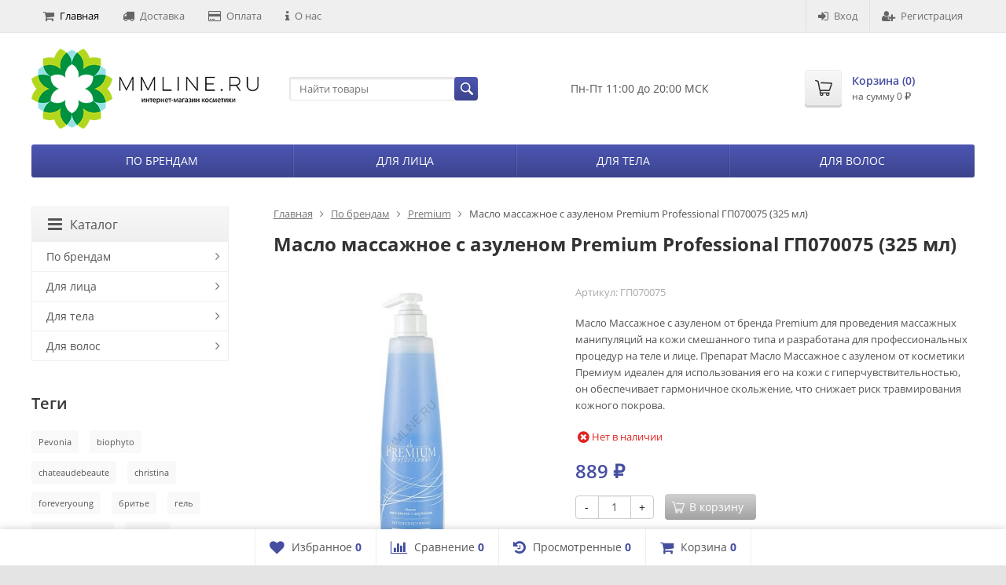

--- FILE ---
content_type: text/html; charset=utf-8
request_url: https://mmline.ru/shop/maslo-massazhnoe-s-azulenom-premium-professional-gp070075-325-ml/
body_size: 14883
content:
  
	
	

	






	
		


														
			
	




<!DOCTYPE html>
<html lang="ru-RU">
<head prefix="og: http://ogp.me/ns# fb: http://ogp.me/ns/fb# product: http://ogp.me/ns/product#">
	<meta http-equiv="Content-Type" content="text/html; charset=utf-8">
	<meta name="viewport" content="width=device-width, initial-scale=1">
	<title>Масло массажное с азуленом Premium Professional ГП070075 (325 мл)</title>
	<meta name="Keywords" content="Масло массажное с азуленом Premium Professional ГП070075 (325 мл), Premium">
	<meta name="Description" content="Масло Массажное с азуленом от бренда Premium для проведения массажных манипуляций на кожи смешанного типа и разработана для профессиональных процедур на теле и лице. Препарат Масло Массажное с азуленом от косметики Премиум идеален для использования его на кожи с гиперчувствительностью, он обеспечивает гармоничное скольжение, что снижает риск травмирования кожного покрова. ">
	
	
	<link rel="shortcut icon" href="/favicon.ico">
		
			<!-- rss -->
							<link rel="alternate" type="application/rss+xml" title="MMLine" href="https://mmline.ru/articles/rss/">
				
	
    <!-- Google Tag Manager -->
    <script>(function(w,d,s,l,i){w[l]=w[l]||[];w[l].push({'gtm.start':
    new Date().getTime(),event:'gtm.js'});var f=d.getElementsByTagName(s)[0],
    j=d.createElement(s),dl=l!='dataLayer'?'&l='+l:'';j.async=true;j.src=
    'https://www.googletagmanager.com/gtm.js?id='+i+dl;f.parentNode.insertBefore(j,f);
    })(window,document,'script','dataLayer','GTM-MXWNQRF');</script>
    <!-- End Google Tag Manager -->
    
	
	

	<!-- CSS -->
    <link href="/wa-content/font/ruble/arial/fontface.css?v9.2.2.63" rel="stylesheet">
	
	
	
	<!-- <link href="//maxcdn.bootstrapcdn.com/font-awesome/latest/css/font-awesome.min.css" rel="stylesheet"> -->
	<link href="/wa-data/public/site/font-awesome/css/font-awesome.min.css" rel="stylesheet">
	<link href="/wa-data/public/site/themes/mmlinev1/css/bootstrap-custom.css?v1.2.5.1.15" rel="stylesheet">
	<link href="/wa-data/public/site/themes/mmlinev1/css/site.css?v1.2.5.1.15" rel="stylesheet">
	

	<!-- wa CSS -->
	
	<!-- /wa CSS -->

	<!--[if lt IE 9]>
		<script src="/wa-data/public/site/themes/mmlinev1/js/respond.min.js?v1.2.5.1.15"></script>
		<script src="/wa-data/public/site/themes/mmlinev1/js/html5shiv.min.js?v1.2.5.1.15"></script>
	<![endif]-->

	<script src="/wa-content/js/jquery/jquery-1.11.1.min.js?v2.7.2"></script>
	<script src="/wa-content/js/jquery/jquery-migrate-1.2.1.min.js?v2.7.2"></script>

	
	

	

			<script>
		var vars = {"site":{"path":{}}};
	</script>

	<script src="/wa-data/public/site/themes/mmlinev1/js/lib.js?v1.2.5.1.15"></script>
	<script src="/wa-data/public/site/themes/mmlinev1/js/supreme.js?v1.2.5.1.15"></script>

	
	<!-- <meta http-equiv="x-dns-prefetch-control" content="on"> -->
<link rel="dns-prefetch" href="https://mc.yandex.ru">
<link rel="dns-prefetch" href="https://www.google-analytics.com">

<link href="/wa-data/public/shop/themes/mmlinev1/css/shop.css?v1.2.5.1.15" rel="stylesheet">



<meta name="p:domain_verify" content="f0cf42ffc51348d9b15c01bd169dda50"/>

<script src="/wa-content/js/jquery-plugins/jquery.retina.min.js?v2.7.2"></script>
<script>
$(window).load(function() {
	$('.product-list img, .cart img, .side_gallery img, .side_products img, .more-images img').retina();
});
</script>


<script type="text/javascript" src="/wa-data/public/shop/themes/mmlinev1/js/product.js?v1.2.5.1.15"></script>

<script src="/wa-apps/shop/js/lazy.load.js?v9.2.2.63"></script>
<script src="/wa-data/public/shop/themes/mmlinev1/js/jquery.countdownTimer.min.js?v=2.7.2"></script>
<script src="/wa-data/public/shop/themes/mmlinev1/js/supreme.shop.js?v1.2.5.1.15"></script>


<!-- plugin hook: 'frontend_head' -->

<link rel="stylesheet" href="/wa-content/css/jquery-ui/base/jquery.ui.all.css"><link rel="stylesheet" href="/wa-apps/shop/plugins/phoneverification/css/phoneverification.css"><script src="/wa-content/js/jquery-ui/jquery.ui.core.min.js"></script><script src="/wa-content/js/jquery-ui/jquery.ui.widget.min.js"></script><script src="/wa-content/js/jquery-ui/jquery.ui.button.min.js"></script><script src="/wa-content/js/jquery-ui/jquery.ui.mouse.min.js"></script><script src="/wa-content/js/jquery-ui/jquery.ui.draggable.min.js"></script><script src="/wa-content/js/jquery-ui/jquery.ui.position.min.js"></script><script src="/wa-content/js/jquery-ui/jquery.ui.resizable.min.js"></script><script src="/wa-content/js/jquery-ui/jquery.ui.dialog.min.js"></script>
                <script>
                    window['phoneverification.erik.plugins.shop.webasyst'] = {
                        appUrl: '/shop/',
                        settings: {"update_time":"1","plugin_enabled":"1","enabled_on_signup":"1","enabled_on_checkout":"1","number_of_digits":"11","use_maskedinput":"1","maskedinput_mask":"+7 (999) 999-9999","set_phone_as_login":"1","confirm_phone_by_sms":"1","sms_provider":"*","text_template":"\u0418\u043d\u0442\u0435\u0440\u043d\u0435\u0442-\u043c\u0430\u0433\u0430\u0437\u0438\u043d \u043f\u0440\u043e\u0444\u0435\u0441\u0441\u0438\u043e\u043d\u0430\u043b\u044c\u043d\u043e\u0439 \u043a\u043e\u0441\u043c\u0435\u0442\u0438\u043a\u0438 \u00abMMLine Store\u00bb. \u041a\u043e\u0434 \u043f\u043e\u0434\u0442\u0432\u0435\u0440\u0436\u0434\u0435\u043d\u0438\u044f: {code}"},
                        messages: {
                            error_number_of_digits: 'Номер телефона должен содержать 11 цифр',
                            info_phone_is_confirmed: 'Номер подтвержден',
                            info_loading: 'Загрузка...'
                        },
                        user: {
                            id: 0
                        },
                        csrf_token: '9b2521bc03241aedda36d19fadca4f14',
                        debug: '0',
                        isMobile: '0'
                    };
                </script>
            



			<link href="/wa-data/public/site/themes/mmlinev1/themes/blue3/theme.css?v1.2.5.1.15" rel="stylesheet">
	
	<!-- wa headJs -->
	<meta property="og:type" content="website" />
<meta property="og:title" content="Масло массажное с азуленом Premium Professional ГП070075 (325 мл)" />
<meta property="og:description" content="Масло Массажное с азуленом от бренда Premium для проведения массажных манипуляций на кожи смешанного типа и разработана для профессиональных процедур на теле и лице. Препарат Масло Массажное с азуленом от косметики Премиум идеален для использования его на кожи с гиперчувствительностью, он обеспечивает гармоничное скольжение, что снижает риск травмирования кожного покрова. " />
<meta property="og:image" content="https://mmline.ru/wa-data/public/shop/products/42/44/4442/images/1088/1088.750x0.jpg" />
<meta property="og:url" content="https://mmline.ru/shop/maslo-massazhnoe-s-azulenom-premium-professional-gp070075-325-ml/" />
<meta property="product:price:amount" content="889" />
<meta property="product:price:currency" content="RUB" />

	<!-- / wa headJs -->

	<!-- wa JS -->
	<script src="/wa-apps/shop/plugins/phoneverification/js/jquery.maskedinput/dist/jquery.maskedinput.min.js?1.0.2"></script>
<script src="/wa-apps/shop/plugins/phoneverification/js/JavaScript-MD5/js/md5.min.js?1.0.2"></script>
<script src="/wa-apps/shop/plugins/phoneverification/js/phoneverification.js?1.0.2"></script>

	<!-- / wa JS -->

	
						
	
		
	
		
</head>
<body class=" theme-blue3 theme_not_flat bg_tex"  style="background-color:#e4e4e4; background-image: url('/wa-data/public/site/themes/mmlinev1/img/themesettings/bg_tex/pw_maze_white.png');">


<!-- Google Tag Manager (noscript) -->
<noscript><iframe src="https://www.googletagmanager.com/ns.html?id=GTM-MXWNQRF"
height="0" width="0" style="display:none;visibility:hidden"></iframe></noscript>
<!-- End Google Tag Manager (noscript) -->



<div class="remodal-bg">
<div class="site_wrap">
	<div id="topnav">
		<div class="container-fluid">
			<nav>
									<ul class="menu site_menu hidden-xs">
																																				<li class="active">
									<a href="/shop/">
																					<i class="fa fa-shopping-cart"></i>Главная 
																				</a>
								</li>
																					
																																																																																								
																																																										
																				    <li ><a href="/shop/dostavka/"><i class="fa fa-truck"></i>Доставка</a></li>
																				
										
																																																																			
																				    <li ><a href="/shop/oplata/"><i class="fa fa-credit-card"></i>Оплата</a></li>
																				
										
																																																																			
																				    <li ><a href="/shop/about/"><i class="fa fa-info"></i>О нас</a></li>
																				
										
																																			</ul>
				
				<div class="clearfix visible-sm-block"></div>

									<ul class="menu auth part">
						
																				<li class="h_login"><a href="/shop/login/" rel="nofollow"><i class="fa fa-sign-in"></i>Вход</a></li>
							<li class="h_reg"><a href="/shop/signup/" rel="nofollow"><i class="fa fa-user-plus"></i>Регистрация</a></li>
																		</ul>
				
								
				
			
				
					<div class="h_search visible-sm-block visible-xs-block">
						<!-- product search -->
						<form method="get" action="/shop/search/" class="search">
							<input class="search-field" type="search" name="query"  placeholder="Найти товары">
							<button class="btn btn-primary" type="submit"><i></i></button>
						</form>
					</div>
					
				
					
					
							</nav>
			<div class="clear-both"></div>
		</div>
	</div>
	<!-- / #topnav -->

	<header id="header" class="container-fluid">
		<div class="row">
			<div class="col col-md-3 col-xs-6 h_logo">
				
				<a href="https://mmline.ru">
											<img src="/wa-data/public/site/themes/mmlinev1/img/logo.png" alt="MMLine">
									</a>
			</div>

						
			
				<div class="col col-md-3 col-xs-6 h_search hidden-xs hidden-sm">
					<form method="get" action="/shop/search/" class="search">
						<input class="search-field" id="search" type="search" name="query"  placeholder="Найти товары">
						<button class="btn btn-primary" type="submit"><i></i></button>
					</form>
					
				</div>



									<div class="col col-md-3 col-xs-6 h_contacts">
						<div class="in">
														
							
							
							
																							<p>Пн-Пт 11:00 до 20:00 МСК</p>
														
						</div>
					</div>
				
				
				


				<div class="col col-md-3 col-sm-6 h_cart hidden-xs hidden-sm">
					<div class="in">
																		<a href="/shop/cart/" id="cart" class=" empty" rel="nofollow">
							<i class="icon"></i>
							<div class="cart_summary">
								Корзина (<span class="cart_count">0</span>)
							</div>
							<div class="cart_total_wrap">на сумму <span class="cart_total">0 <span class="ruble">₽</span></span></div>
						</a>
					</div>
				</div>
			
				
				
					</div>
	</header>

	<div class="container-fluid menubars">

				<div class="menubar h_menu1 visible-xs-block">
			<div class="menu_header clearfix">
				<span class="menu_toggle"><i class="fa fa-bars"></i>Меню</span>
			</div>
			<div class="menu_wrapper">
																														
								
			
										
																				
											
											
										<ul class="menu">
				
																
																	
						
						
						
												
													<li class=""><div class="link"><a  href="/shop/">Главная </a></div></li>
															
																
																	
						
						
						
												
													<li class=" hassub">
								<div class="link">
									<span class="sub_toggle"><i class="fa fa-plus"></i><i class="fa fa-minus"></i></span>
									<a data-icon-id="2" href="/shop/dostavka/">Доставка</a>
								</div>

								
																									
								

																																												
								
																									
																																	
						<div class="submenu sub_all_levels">
																																										
															
																								
													<div class="col ">
																								<ul class="level2">
						
							
																						
																																					
																
																	<li class=""><div class="link"><a data-icon-id="12" href="/shop/dostavka/pravila-dostavki/">Правила доставки</a></div></li>
															
						
																								
						
							
																						
																																					
																
																	<li class=""><div class="link"><a data-icon-id="15" href="/shop/dostavka/chto-takoe-postomaty-pickpoint/">Что такое поcтоматы PickPoint?</a></div></li>
															
						
																								
														</ul>
							</div>
							<div class="col ">
																								<ul class="level2">
						
							
																						
																																					
																
																	<li class=""><div class="link"><a data-icon-id="16" href="/shop/dostavka/punkty-vydachi-zakazov-sdek/">Пункты выдачи заказов СДЭК</a></div></li>
															
						
																								
														</ul>
							</div>
							<div class="col ">
																								<ul class="level2">
						
							
																						
																																					
																
																	<li class=""><div class="link"><a data-icon-id="17" href="/shop/dostavka/punkty-vydachi-zakazov-pickpoint/">Пункты выдачи заказов PickPoint</a></div></li>
															
													</ul>
						</div>
						
												</div>
			
							</li>
															
																
																	
						
						
						
												
													<li class=""><div class="link"><a data-icon-id="5" href="/shop/oplata/">Оплата</a></div></li>
															
																
																	
						
						
						
												
													<li class=""><div class="link"><a data-icon-id="1" href="/shop/about/">О нас</a></div></li>
															
							</ul>
			
			</div>
		</div>
		
									

															<div class="menubar h_menu2 menu_color">
				<div class="menu_header visible-xs-block clearfix">
					<span class="menu_toggle"><i class="fa fa-bars"></i>Каталог</span>
				</div>

													<div class="menu_wrapper clearfix">
						
			
										
											
											
											
										<ul class="menu">
				
																
																	
						
						
						
												
													<li class=" hassub">
								<div class="link">
									<span class="sub_toggle"><i class="fa fa-plus"></i><i class="fa fa-minus"></i></span>
									<a data-icon-id="71" href="/shop/category/company/">По брендам</a>
								</div>

								
																									
								

																																												
								
																									
																																	
						<div class="submenu sub_all_levels">
																																										
															
																								
													<div class="col ">
																								<ul class="level2">
						
							
																						
																																					
																
																	<li class=""><div class="link"><a data-icon-id="84" href="/shop/category/company/aesthetic-dermal/">Aesthetic Dermal</a></div></li>
															
						
																								
						
							
																						
																																					
																
																	<li class=""><div class="link"><a data-icon-id="77" href="/shop/category/company/christina/">Christina</a></div></li>
															
						
																								
						
							
																						
																																					
																
																	<li class=""><div class="link"><a data-icon-id="526" href="/shop/category/company/happy-intim/">Happy Intim</a></div></li>
															
						
																								
						
							
																						
																																					
																
																	<li class=""><div class="link"><a data-icon-id="81" href="/shop/category/company/hyalual/">Hyalual</a></div></li>
															
						
																								
						
							
																						
																																					
																
																	<li class=""><div class="link"><a data-icon-id="305" href="/shop/category/company/medical-collagene-3d/">Medical Collagene 3D</a></div></li>
															
						
																								
														</ul>
							</div>
							<div class="col ">
																								<ul class="level2">
						
							
																						
																																					
																
																	<li class=""><div class="link"><a data-icon-id="106" href="/shop/category/company/medicalia/">Medicalia</a></div></li>
															
						
																								
						
							
																						
																																					
																
																	<li class=""><div class="link"><a data-icon-id="527" href="/shop/category/company/peel2glow/">PEEL2GLOW</a></div></li>
															
						
																								
						
							
																						
																																					
																
																	<li class=""><div class="link"><a data-icon-id="116" href="/shop/category/company/pevonia/">Pevonia</a></div></li>
															
						
																								
						
							
																						
																																					
																
																	<li class=""><div class="link"><a data-icon-id="87" href="/shop/category/company/premium/">Premium</a></div></li>
															
						
																								
						
							
																						
																																					
																
																	<li class=""><div class="link"><a data-icon-id="105" href="/shop/category/company/skin-tech/">Skin Tech</a></div></li>
															
													</ul>
						</div>
						
												</div>
			
							</li>
															
																
																	
						
						
						
												
													<li class=" hassub">
								<div class="link">
									<span class="sub_toggle"><i class="fa fa-plus"></i><i class="fa fa-minus"></i></span>
									<a data-icon-id="33" href="/shop/category/dlya-litsa/">Для лица</a>
								</div>

								
																									
								

																																												
								
																									
																																																				
						<div class="submenu sub_all_levels">
																																				
															
																								
													<div class="col ">
																								<ul class="level2">
						
							
																						
																																					
																
																	<li class="">
										<div class="link">
											<span class="sub_toggle"><i class="fa fa-plus"></i><i class="fa fa-minus"></i></span>
											<a data-icon-id="191" href="/shop/category/dlya-litsa/ochishchenie/">Очищение</a>
										</div>
										
						<div class="submenu">
				<ul class="level3">
																								
																																
														
															<li class=""><div class="link"><a href="/shop/category/dlya-litsa/ochishchenie/penka/">Пенка</a></div></li>
																																					
																																
														
															<li class=""><div class="link"><a href="/shop/category/dlya-litsa/ochishchenie/gel/">Гель</a></div></li>
																																					
																																
														
															<li class=""><div class="link"><a href="/shop/category/dlya-litsa/ochishchenie/tonik/">Тоник</a></div></li>
																																					
																																
														
															<li class=""><div class="link"><a href="/shop/category/dlya-litsa/ochishchenie/loson/">Лосьон</a></div></li>
																																					
																																
														
															<li class=""><div class="link"><a href="/shop/category/dlya-litsa/ochishchenie/piling/">Пилинг</a></div></li>
																																					
																																
														
															<li class=""><div class="link"><a href="/shop/category/dlya-litsa/ochishchenie/skrab/">Скраб</a></div></li>
																																					
																																
														
															<li class=""><div class="link"><a href="/shop/category/dlya-litsa/ochishchenie/mylo/">Мыло</a></div></li>
																																					
																																
														
															<li class=""><div class="link"><a href="/shop/category/dlya-litsa/ochishchenie/molochko/">Молочко</a></div></li>
																																					
																																
														
															<li class=""><div class="link"><a href="/shop/category/dlya-litsa/ochishchenie/snyatie-makiyazha/">Снятие макияжа</a></div></li>
																						</ul>
			</div>
			
									</li>
															
						
																								
														</ul>
							</div>
							<div class="col ">
																								<ul class="level2">
						
							
																						
																																					
																
																	<li class="">
										<div class="link">
											<span class="sub_toggle"><i class="fa fa-plus"></i><i class="fa fa-minus"></i></span>
											<a data-icon-id="192" href="/shop/category/dlya-litsa/ukhod/">Уход</a>
										</div>
										
						<div class="submenu">
				<ul class="level3">
																								
																																
														
															<li class=""><div class="link"><a href="/shop/category/dlya-litsa/ukhod/krem/">Крем</a></div></li>
																																					
																																
														
															<li class=""><div class="link"><a href="/shop/category/dlya-litsa/ukhod/syvorotka/">Сыворотка</a></div></li>
																																					
																																
														
															<li class=""><div class="link"><a href="/shop/category/dlya-litsa/ukhod/maslo/">Масло</a></div></li>
																																					
																																
														
															<li class=""><div class="link"><a href="/shop/category/dlya-litsa/ukhod/emulsiya/">Эмульсия</a></div></li>
																																					
																																
														
															<li class=""><div class="link"><a href="/shop/category/dlya-litsa/ukhod/maska/">Маска</a></div></li>
																																					
																																
														
															<li class=""><div class="link"><a href="/shop/category/dlya-litsa/ukhod/sprey/">Спрей</a></div></li>
																																					
																																
														
															<li class=""><div class="link"><a href="/shop/category/dlya-litsa/ukhod/uvlazhnenie-i-pitanie/">Увлажнение и питание</a></div></li>
																						</ul>
			</div>
			
									</li>
															
						
																								
														</ul>
							</div>
							<div class="col ">
																								<ul class="level2">
						
							
																						
																																					
																
																	<li class="">
										<div class="link">
											<span class="sub_toggle"><i class="fa fa-plus"></i><i class="fa fa-minus"></i></span>
											<a data-icon-id="193" href="/shop/category/dlya-litsa/spetsialnyy-ukhod/">Специальный уход</a>
										</div>
										
						<div class="submenu">
				<ul class="level3">
																								
																																
														
															<li class=""><div class="link"><a href="/shop/category/dlya-litsa/spetsialnyy-ukhod/protiv-akne/">Против акне</a></div></li>
																																					
																																
														
															<li class=""><div class="link"><a href="/shop/category/dlya-litsa/spetsialnyy-ukhod/kuperoz/">Купероз</a></div></li>
																																					
																																
														
															<li class=""><div class="link"><a href="/shop/category/dlya-litsa/spetsialnyy-ukhod/pigmentatsiya/">Пигментация</a></div></li>
																																					
																																
														
															<li class=""><div class="link"><a href="/shop/category/dlya-litsa/spetsialnyy-ukhod/antivozrastnoy-ukhod/">Антивозрастной уход</a></div></li>
																																					
																																
														
															<li class=""><div class="link"><a href="/shop/category/dlya-litsa/spetsialnyy-ukhod/zashchita-ot-solntsa/">Защита от солнца</a></div></li>
																																					
																																
														
															<li class=""><div class="link"><a href="/shop/category/dlya-litsa/spetsialnyy-ukhod/nochyu/">Ночью</a></div></li>
																						</ul>
			</div>
			
									</li>
															
						
																								
														</ul>
							</div>
							<div class="col ">
																								<ul class="level2">
						
							
																						
																																					
																
																	<li class="">
										<div class="link">
											<span class="sub_toggle"><i class="fa fa-plus"></i><i class="fa fa-minus"></i></span>
											<a data-icon-id="194" href="/shop/category/dlya-litsa/glaza-i-guby/">Глаза и губы</a>
										</div>
										
						<div class="submenu">
				<ul class="level3">
																								
																																
														
															<li class=""><div class="link"><a href="/shop/category/dlya-litsa/glaza-i-guby/patchi-dlya-glaz/">Патчи для глаз</a></div></li>
																																					
																																
														
															<li class=""><div class="link"><a href="/shop/category/dlya-litsa/glaza-i-guby/balzam-dlya-gub/">Бальзам для губ</a></div></li>
																																					
																																
														
															<li class=""><div class="link"><a href="/shop/category/dlya-litsa/glaza-i-guby/krem-dlya-glaz/">Крем для глаз</a></div></li>
																																					
																																
														
															<li class=""><div class="link"><a href="/shop/category/dlya-litsa/glaza-i-guby/gel-dlya-glaz/">Гель для глаз</a></div></li>
																																					
																																
														
															<li class=""><div class="link"><a href="/shop/category/dlya-litsa/glaza-i-guby/maska-dlya-glaz/">Маска для глаз</a></div></li>
																						</ul>
			</div>
			
									</li>
															
													</ul>
						</div>
						
												</div>
			
							</li>
															
																
																	
						
						
						
												
													<li class=" hassub">
								<div class="link">
									<span class="sub_toggle"><i class="fa fa-plus"></i><i class="fa fa-minus"></i></span>
									<a data-icon-id="127" href="/shop/category/dlya-tela/">Для тела</a>
								</div>

								
																									
								

																																												
								
																									
																																																				
						<div class="submenu sub_all_levels">
																																										
															
																								
													<div class="col ">
																								<ul class="level2">
						
							
																						
																																					
																
																	<li class="">
										<div class="link">
											<span class="sub_toggle"><i class="fa fa-plus"></i><i class="fa fa-minus"></i></span>
											<a data-icon-id="223" href="/shop/category/dlya-tela/vanna/">Для ванны</a>
										</div>
										
						<div class="submenu">
				<ul class="level3">
																								
																																
														
															<li class=""><div class="link"><a href="/shop/category/dlya-tela/vanna/mylo/">Мыло</a></div></li>
																																					
																																
														
															<li class=""><div class="link"><a href="/shop/category/dlya-tela/vanna/maslo/">Масло для ванны</a></div></li>
																						</ul>
			</div>
			
									</li>
															
						
																								
						
							
																						
																																					
																
																	<li class="">
										<div class="link">
											<span class="sub_toggle"><i class="fa fa-plus"></i><i class="fa fa-minus"></i></span>
											<a data-icon-id="224" href="/shop/category/dlya-tela/ukhod-za-telom/">Уход за телом</a>
										</div>
										
						<div class="submenu">
				<ul class="level3">
																								
																																
														
															<li class=""><div class="link"><a href="/shop/category/dlya-tela/ukhod-za-telom/dezodorant/">Дезодоранты</a></div></li>
																																					
																																
														
															<li class=""><div class="link"><a href="/shop/category/dlya-tela/ukhod-za-telom/krem/">Крем для тела</a></div></li>
																																					
																																
														
															<li class=""><div class="link"><a href="/shop/category/dlya-tela/ukhod-za-telom/maslo/">Масло для тела</a></div></li>
																																					
																																
														
															<li class=""><div class="link"><a href="/shop/category/dlya-tela/ukhod-za-telom/molochko/">Молочко для тела</a></div></li>
																																					
																																
														
															<li class=""><div class="link"><a href="/shop/category/dlya-tela/ukhod-za-telom/loson/">Лосьон для тела</a></div></li>
																																					
																																
														
															<li class=""><div class="link"><a href="/shop/category/dlya-tela/ukhod-za-telom/balzam/">Бальзам для тела</a></div></li>
																																					
																																
														
															<li class=""><div class="link"><a href="/shop/category/dlya-tela/ukhod-za-telom/massazh/">Для массажа</a></div></li>
																						</ul>
			</div>
			
									</li>
															
						
																								
														</ul>
							</div>
							<div class="col ">
																								<ul class="level2">
						
							
																						
																																					
																
																	<li class="">
										<div class="link">
											<span class="sub_toggle"><i class="fa fa-plus"></i><i class="fa fa-minus"></i></span>
											<a data-icon-id="225" href="/shop/category/dlya-tela/spetsialnyy-ukhod/">Специальный уход</a>
										</div>
										
						<div class="submenu">
				<ul class="level3">
																								
																																
														
															<li class=""><div class="link"><a href="/shop/category/dlya-tela/spetsialnyy-ukhod/obertyvaniya/">Обертывания</a></div></li>
																																					
																																
														
															<li class=""><div class="link"><a href="/shop/category/dlya-tela/spetsialnyy-ukhod/ot-tsellyulita/">От целлюлита</a></div></li>
																																					
																																
														
															<li class=""><div class="link"><a href="/shop/category/dlya-tela/spetsialnyy-ukhod/maska/">Маска для тела</a></div></li>
																						</ul>
			</div>
			
									</li>
															
						
																								
														</ul>
							</div>
							<div class="col ">
																								<ul class="level2">
						
							
																						
																																					
																
																	<li class="">
										<div class="link">
											<span class="sub_toggle"><i class="fa fa-plus"></i><i class="fa fa-minus"></i></span>
											<a data-icon-id="226" href="/shop/category/dlya-tela/ruki-nogi/">Руки/ноги</a>
										</div>
										
						<div class="submenu">
				<ul class="level3">
																								
																																
														
															<li class=""><div class="link"><a href="/shop/category/dlya-tela/ruki-nogi/krema-dlya-ruk/">Крема для рук</a></div></li>
																																					
																																
														
															<li class=""><div class="link"><a href="/shop/category/dlya-tela/ruki-nogi/krema-dlya-nog/">Крема для ног</a></div></li>
																																					
																																
														
															<li class=""><div class="link"><a href="/shop/category/dlya-tela/ruki-nogi/maslo/">Масло</a></div></li>
																																					
																																
														
															<li class=""><div class="link"><a href="/shop/category/dlya-tela/ruki-nogi/loson/">Лосьон</a></div></li>
																																					
																																
														
															<li class=""><div class="link"><a href="/shop/category/dlya-tela/ruki-nogi/maska/">Маска</a></div></li>
																						</ul>
			</div>
			
									</li>
															
						
																								
														</ul>
							</div>
							<div class="col ">
																								<ul class="level2">
						
							
																						
																																					
																
																	<li class="">
										<div class="link">
											<span class="sub_toggle"><i class="fa fa-plus"></i><i class="fa fa-minus"></i></span>
											<a data-icon-id="227" href="/shop/category/dlya-tela/solntse/">Солнце</a>
										</div>
										
						<div class="submenu">
				<ul class="level3">
																								
																																
														
															<li class=""><div class="link"><a href="/shop/category/dlya-tela/solntse/dlya-zagara/">Для загара</a></div></li>
																																					
																																
														
															<li class=""><div class="link"><a href="/shop/category/dlya-tela/solntse/zashchita/">Защита от солнца</a></div></li>
																																					
																																
														
															<li class=""><div class="link"><a href="/shop/category/dlya-tela/solntse/posle-zagara/">После загара</a></div></li>
																						</ul>
			</div>
			
									</li>
															
													</ul>
						</div>
						
												</div>
			
							</li>
															
																
																	
						
						
						
												
													<li class=" hassub">
								<div class="link">
									<span class="sub_toggle"><i class="fa fa-plus"></i><i class="fa fa-minus"></i></span>
									<a data-icon-id="255" href="/shop/category/dlya-volos/">Для волос</a>
								</div>

								
																									
								

																																												
								
																									
																																																				
						<div class="submenu sub_all_levels">
																																				
															
																								
													<div class="col ">
																								<ul class="level2">
						
							
																						
																																					
																
																	<li class="">
										<div class="link">
											<span class="sub_toggle"><i class="fa fa-plus"></i><i class="fa fa-minus"></i></span>
											<a data-icon-id="256" href="/shop/category/dlya-volos/ukhod/">Уход</a>
										</div>
										
						<div class="submenu">
				<ul class="level3">
																								
																																
														
															<li class=""><div class="link"><a href="/shop/category/dlya-volos/ukhod/shampun/">Шампунь</a></div></li>
																																					
																																
														
															<li class=""><div class="link"><a href="/shop/category/dlya-volos/ukhod/konditsioner/">Кондиционер</a></div></li>
																																					
																																
														
															<li class=""><div class="link"><a href="/shop/category/dlya-volos/ukhod/maska/">Маска</a></div></li>
																																					
																																
														
															<li class=""><div class="link"><a href="/shop/category/dlya-volos/ukhod/maslo/">Масло</a></div></li>
																																					
																																
														
															<li class=""><div class="link"><a href="/shop/category/dlya-volos/ukhod/syvorotka/">Сыворотка</a></div></li>
																																					
																																
														
															<li class=""><div class="link"><a href="/shop/category/dlya-volos/ukhod/loson/">Лосьон</a></div></li>
																																					
																																
														
															<li class=""><div class="link"><a href="/shop/category/dlya-volos/ukhod/sprey/">Спрей</a></div></li>
																																					
																																
														
															<li class=""><div class="link"><a href="/shop/category/dlya-volos/ukhod/balzam/">Бальзам</a></div></li>
																																					
																																
														
															<li class=""><div class="link"><a href="/shop/category/dlya-volos/ukhod/krem/">Крем</a></div></li>
																						</ul>
			</div>
			
									</li>
															
						
																								
														</ul>
							</div>
							<div class="col ">
																								<ul class="level2">
						
							
																						
																																					
																
																	<li class="">
										<div class="link">
											<span class="sub_toggle"><i class="fa fa-plus"></i><i class="fa fa-minus"></i></span>
											<a data-icon-id="257" href="/shop/category/dlya-volos/stayling/">Стайлинг</a>
										</div>
										
						<div class="submenu">
				<ul class="level3">
																								
																																
														
															<li class=""><div class="link"><a href="/shop/category/dlya-volos/stayling/lak-dlya-fiksatsii/">Лак для фиксации</a></div></li>
																																					
																																
														
															<li class=""><div class="link"><a href="/shop/category/dlya-volos/stayling/sprey-dlya-ukladki/">Спрей для укладки</a></div></li>
																																					
																																
														
															<li class=""><div class="link"><a href="/shop/category/dlya-volos/stayling/termozashchita/">Термозащита</a></div></li>
																																					
																																
														
															<li class=""><div class="link"><a href="/shop/category/dlya-volos/stayling/muss/">Мусс</a></div></li>
																																					
																																
														
															<li class=""><div class="link"><a href="/shop/category/dlya-volos/stayling/gel-dlya-ukladki/">Гель для укладки</a></div></li>
																																					
																																
														
															<li class=""><div class="link"><a href="/shop/category/dlya-volos/stayling/vosk-dlya-ukladki/">Воск для укладки</a></div></li>
																																					
																																
														
															<li class=""><div class="link"><a href="/shop/category/dlya-volos/stayling/pomada/">Помада</a></div></li>
																																					
																																
														
															<li class=""><div class="link"><a href="/shop/category/dlya-volos/stayling/glina/">Глина</a></div></li>
																																					
																																
														
															<li class=""><div class="link"><a href="/shop/category/dlya-volos/stayling/pudra/">Пудра</a></div></li>
																						</ul>
			</div>
			
									</li>
															
						
																								
														</ul>
							</div>
							<div class="col ">
																								<ul class="level2">
						
							
																						
																																					
																
																	<li class="">
										<div class="link">
											<span class="sub_toggle"><i class="fa fa-plus"></i><i class="fa fa-minus"></i></span>
											<a data-icon-id="258" href="/shop/category/dlya-volos/pribory/">Приборы</a>
										</div>
										
						<div class="submenu">
				<ul class="level3">
																								
																																
														
															<li class=""><div class="link"><a href="/shop/category/dlya-volos/pribory/fen/">Фен</a></div></li>
																																					
																																
														
															<li class=""><div class="link"><a href="/shop/category/dlya-volos/pribory/ployka/">Плойка</a></div></li>
																																					
																																
														
															<li class=""><div class="link"><a href="/shop/category/dlya-volos/pribory/shchiptsy/">Щипцы</a></div></li>
																																					
																																
														
															<li class=""><div class="link"><a href="/shop/category/dlya-volos/pribory/stayler/">Стайлер</a></div></li>
																																					
																																
														
															<li class=""><div class="link"><a href="/shop/category/dlya-volos/pribory/rollery/">Роллеры</a></div></li>
																																					
																																
														
															<li class=""><div class="link"><a href="/shop/category/dlya-volos/pribory/rascheski/">Расчески</a></div></li>
																						</ul>
			</div>
			
									</li>
															
						
																								
														</ul>
							</div>
							<div class="col ">
																								<ul class="level2">
						
							
																						
																																					
																
																	<li class="">
										<div class="link">
											<span class="sub_toggle"><i class="fa fa-plus"></i><i class="fa fa-minus"></i></span>
											<a data-icon-id="259" href="/shop/category/dlya-volos/okrashivanie/">Окрашивание</a>
										</div>
										
						<div class="submenu">
				<ul class="level3">
																								
																																
														
															<li class=""><div class="link"><a href="/shop/category/dlya-volos/okrashivanie/melki-dlya-volos/">Мелки для волос</a></div></li>
																																					
																																
														
															<li class=""><div class="link"><a href="/shop/category/dlya-volos/okrashivanie/kraska-dlya-volos/">Краска для волос</a></div></li>
																						</ul>
			</div>
			
									</li>
															
													</ul>
						</div>
						
												</div>
			
							</li>
															
									<li class="menu-more hassub hidden">
						<div class="link"><a href="#">...</a></div>
							<div class="submenu sub_one_level">
							<ul class="level2"></ul>
						</div>
					</li>
							</ul>
			
						
					</div>
							</div>
			</div>

	<!-- APP CONTENT -->
	<main class="maincontent">
		<!-- BANNER -->
					

				<!-- BANNER END -->

		<div class="container-fluid page_wrapper">
					<!-- plugin hook: 'frontend_header' -->


	
<div class="row">
		<div class="col-xs-12 col-sm-8 col-md-9 pull-right page page-content w-sidebar" id="page-content" itemscope itemtype="http://schema.org/WebPage">
			<!-- internal navigation breadcrumbs -->
					<nav class="breadcrumbs" itemprop="breadcrumb">
									<a href="/">Главная</a>
				
																						<i class="fa fa-angle-right"></i>
							<a href="/shop/category/company/">По брендам</a>
																								<i class="fa fa-angle-right"></i>
							<a href="/shop/category/company/premium/">Premium</a>
															
									<i class="fa fa-angle-right"></i>
					<span>Масло массажное с азуленом Premium Professional ГП070075 (325 мл)</span>
							</nav>
		
		<article class="product_page" itemscope itemtype="http://schema.org/Product">
	<script type="text/javascript">
		var productID = 4442;
	</script> 
	<h1 class="product-name"><span itemprop="name">Масло массажное с азуленом Premium Professional ГП070075 (325 мл)</span></h1>

	<div class="row">
		<div class="col-sm-6 col-md-5">
			<figure class="product-gallery-wrap clearfix">
				<!-- main image -->
												
				
				<div class="image img_middle product-core-image" >
										<a class="img_middle_in" href="/wa-data/public/shop/products/42/44/4442/images/1088/1088.970.jpg">
						<img itemprop="image" class="product-image" alt="Масло массажное с азуленом Premium Professional ГП070075 (325 мл)" title="Масло массажное с азуленом Premium Professional ГП070075 (325 мл)" src="/wa-data/public/shop/products/42/44/4442/images/1088/1088.970.jpg">
						<div class="badge-wrapper">
							
													</div>
						<span class="icon_zoom"><i class="fa fa-search-plus"></i></span>
					</a>
					
					<div class="switching-image" style="display: none;"></div>
				</div>

							</figure>
		</div>

		<div class="col-sm-6 col-md-7">
			
			<form id="cart-form" method="post" action="/shop/cart/add/">
					<div class="articul nowrap hint">Артикул: <span class="artnumber">ГП070075</span></div>	
			<div class="pp_short_description">Масло Массажное с азуленом от бренда Premium для проведения массажных манипуляций на кожи смешанного типа и разработана для профессиональных процедур на теле и лице. Препарат Масло Массажное с азуленом от косметики Премиум идеален для использования его на кожи с гиперчувствительностью, он обеспечивает гармоничное скольжение, что снижает риск травмирования кожного покрова. </div>
	
	
		<!-- FLAT SKU LIST selling mode -->
				
			
			<div itemprop="offers" itemscope itemtype="http://schema.org/Offer">
												
				<meta itemprop="price" content="889">
				
				
				<meta itemprop="priceCurrency" content="RUB">
									<link itemprop="availability" href="https://schema.org/OutOfStock">
					<div class="stocks">
						<span class="stock-critical stock-none">
							<i class="fa fa-times-circle fa-lg"></i>
															Нет в наличии
													</span>
					</div>
								<input name="sku_id" type="hidden" value="4477">
							</div>
			
	<!-- stock info -->
	

	
	<div class="purchase">
		
		<!-- price -->
				                                                                                                                                                    
        					    
		<div class="add2cart">
			<div class="prices">
								    				        <span data-price="889" class="price nowrap">889 <span class="ruble">₽</span></span>
				    							</div>

			<input type="hidden" name="product_id" value="4442">

			<div class="buy_buttons">
				<div class="qty_wrap">
					<div class="input-group">
						<div class="input-group-btn">
							<button class="minus btn btn-default" type="button">-</button>
						</div>
						<input type="text" class="form-control" name="quantity" value="1">
						<div class="input-group-btn">
							<button class="plus btn btn-default" type="button">+</button>
						</div>
					</div>
				</div>

				<button class="btn btn-primary btn_add2cart" type="submit" disabled="disabled">
				<i></i>В корзину
				</button>
				<!--
				<i class="adding2cart"></i>
				-->

				
							</div>

			<!-- plugin hook: 'frontend_product.cart' -->
			
			
			<span class="added2cart" style="display: none;">Масло массажное с азуленом Premium Professional ГП070075 (325 мл) теперь <a href="/shop/cart/"><strong>в вашей корзине покупок</strong></a></span>
		</div>
	</div>
</form>


<script type="text/javascript">
	$(function () {
		new Product("#cart-form", {
			currency: {"code":"RUB","sign":"\u0440\u0443\u0431.","sign_html":"<span class=\"ruble\">\u20bd<\/span>","sign_position":1,"sign_delim":" ","decimal_point":",","frac_digits":"2","thousands_sep":" "}
								});
	});
</script>

							<div class="p_buttons">
											<div>
							<a data-product="4442" class="compare to_compare" title="К сравнению"><i></i><span>К сравнению</span></a>
						</div>
					
										
																					
											<div>
							<a data-product="4442" class="to_favorites " title="В избранное"><i></i><span>В избранное</span></a>
						</div>
									</div>
						
			<div class="p_categories small">
			<strong>При заказе от 7000₽</strong> - стоимость доставки бесплатная.
			</div>

			
							<!-- categories -->
									<p class="p_categories small" id="product-categories">
					Категории:
																			<a href="/shop/category/company/premium/">Premium</a>, 																									<a href="/shop/category/dlya-litsa/">Для лица</a>, 																									<a href="/shop/category/dlya-tela/">Для тела</a>, 																									<a href="/shop/category/dlya-volos/">Для волос</a>																	</p>
				
				<!-- tags -->
																
			<!-- plugin hook: 'frontend_product.block_aux' -->
			
					</div>
	</div>

	<div class="p_blocks">
		<!-- plugin hook: 'frontend_product.block' -->
		
			</div>

			<div class="tabpanel pp_tabpanel" role="tabpanel">
			<!-- Nav tabs -->
			<ul class="nav nav-tabs" role="tablist">
									<li role="presentation"><a href="#pp_home" role="tab" data-toggle="tab"><i class="fa fa-info-circle"></i>Обзор</a></li>
				
									<li role="presentation"><a href="#pp_specs" role="tab" data-toggle="tab"><i class="fa fa-list"></i>Характеристики</a></li>
				

								<li role="presentation"><a class="pp_reviews_tab" href="#pp_reviews" role="tab" data-toggle="tab"><i class="fa fa-comments"></i>Отзывы<span></span></a></li>
				
				
				<!-- plugin hook: 'frontend_product.menu' -->
				
							</ul>

			<!-- Tab panes -->
			<div class="tab-content clearfix">
									<div role="tabpanel" class="tab-pane" id="pp_home">
						<div class="description" id="product-description" itemprop="description"><p>Увлажняющее, для комбинированной кожи.</p><p>Масло массажное с азуленом от Premium для проведения массажных манипуляций на кожи смешанного типа и разработана для профессиональных процедур на теле и лице. Препарат Масло Массажное с азуленом от косметики Премиум идеален для использования его на кожи с гиперчувствительностью, он обеспечивает гармоничное скольжение, что снижает риск травмирования кожного покрова. Масло Premium легко разносится по всей массажируемой площади, быстро впитывается, делает кожу восхитительно мягкой и увлажненной, сохраняя достигнутый эффект довольно длительное время.</p><p><strong>Активные компоненты:</strong></p><ul><li>Лаванды масло - обладает болеутоляющим, успокаивающим, антисептическим, седативным действием. В ароматерапии используется для нормализации сна.</li><li>Азулен - изомер нафталина, обладает выраженными противовоспалительными свойствами.</li></ul><p><strong>Полный состав Масла Массажного с азуленом от бренда Premium:</strong> </p><ul><li>масло парфюмерное,</li><li>изопропилмиристат,</li><li>масло эфирное лаванды,</li><li>азулен.</li></ul><p><strong>Способ применения:</strong></p><p>Использовать при проведении профессиональных процедур на лице и теле.</p><p>Масло массажное с азуленом от Premium заметно улучшает эластичность кожи, нормализует регенерацию клеток эпидермиса, смягчает, обеспечивает проведение качественной процедуры массажа.</p></div>
					</div>
				
									<div role="tabpanel" class="tab-pane" id="pp_specs">
						<table class="table table-hover features" id="product-features">
															<tr>
									<td class="name">
										Линия
																			</td>
									<td class="value">
																																	PREMIUM Professional
																														</td>
								</tr>
															<tr>
									<td class="name">
										Задача
																			</td>
									<td class="value">
																																	Увлажнение кожи, Питание, Ускоряет регенерацию
																														</td>
								</tr>
															<tr>
									<td class="name">
										Для чего
																			</td>
									<td class="value">
																																	Для лица, Для шеи, Для области декольте, Для тела, Для рук, Для ног
																														</td>
								</tr>
															<tr>
									<td class="name">
										Тип
																			</td>
									<td class="value">
																																	Масло, Парфюмированное масло
																														</td>
								</tr>
															<tr>
									<td class="name">
										Страна
																			</td>
									<td class="value">
																					Россия
																			</td>
								</tr>
															<tr>
									<td class="name">
										Бренд
																			</td>
									<td class="value">
																					premium
																			</td>
								</tr>
															<tr>
									<td class="name">
										Вес
																			</td>
									<td class="value">
																					0.3 кг
																			</td>
								</tr>
													</table>
					</div>
				
								<div role="tabpanel" class="tab-pane" id="pp_reviews">
					<script type="text/javascript">
						$(function(){
							var loading = $('<div><i class="icon16 loading"></i>Loading...</div>');
							$('#pp_reviews').append(loading).load('/shop/maslo-massazhnoe-s-azulenom-premium-professional-gp070075-325-ml/reviews/ .reviews', { random: "1" }, function(){
								$(this)
									.prepend('<script type="text/javascript" src="/wa-apps/shop/js/rate.widget.js"><\/script>')
									.prepend('<script type="text/javascript" src="/wa-data/public/shop/themes/mmlinev1/js/reviews.js"><\/script>')
									.find('.loading').parent().remove();

								$('div.wa-captcha .wa-captcha-refresh, div.wa-captcha .wa-captcha-img').unbind('click').click(function(){
									var div = $(this).parents('div.wa-captcha');
									var captcha = div.find('.wa-captcha-img');
									if(captcha.length) {
										captcha.attr('src', captcha.attr('src').replace(/\?.*$/,'?rid='+Math.random()));
										captcha.one('load', function() {
											//div.find('.wa-captcha-input').focus();
										});
									};
									div.find('input').val('');
									return false;
								});
							});
						});
					</script>
				</div>
				
							</div>
		</div>
	</article>

<!-- RELATED PRODUCTS -->



        
  


		<div class="clear-both"></div>

			</div>
			<div class="col-xs-12 col-sm-4 col-md-3 sidebar pull-left">

																	<div class="side_block_collapsible side_menu_wrap side_menu_categories hidden-xs">
						<a class="title" href="#"><i class="fa fa-bars"></i>Каталог</a>
						
			
										
											
											
											
										<ul class="menu">
				
																
																	
						
						
						
												
													<li class=" hassub">
								<div class="link">
									<span class="sub_toggle"><i class="fa fa-plus"></i><i class="fa fa-minus"></i></span>
									<a data-icon-id="71" href="/shop/category/company/">По брендам</a>
								</div>

								
																									
								

																									
								
																									
																
						<div class="submenu sub_one_level">
									<ul class="level2">
																												
																													
								
																
																	<li class=" hassub">
										<div class="link">
											<span class="sub_toggle"><i class="fa fa-plus"></i><i class="fa fa-minus"></i></span>
											<a data-icon-id="84" href="/shop/category/company/aesthetic-dermal/">Aesthetic Dermal</a>
										</div>
										
						<div class="submenu">
				<ul class="level3">
																								
																																
														
															<li class=""><div class="link"><a href="/shop/category/company/aesthetic-dermal/liniya-reparestim-td/">Линия Reparestim TD</a></div></li>
																						</ul>
			</div>
			
									</li>
															
																												
																													
								
																
																	<li class=" hassub">
										<div class="link">
											<span class="sub_toggle"><i class="fa fa-plus"></i><i class="fa fa-minus"></i></span>
											<a data-icon-id="77" href="/shop/category/company/christina/">Christina</a>
										</div>
										
						<div class="submenu">
				<ul class="level3">
																								
																																
														
															<li class=""><div class="link"><a href="/shop/category/company/christina/liniya-unstress/">Линия Unstress - Специально для кожи, подверженной стрессам</a></div></li>
																																					
																																
														
															<li class=""><div class="link"><a href="/shop/category/company/christina/liniya-chateau-de-beaute/">Линия Chateau de Beaute - Омолаживающая линия на основе экстрактов винограда</a></div></li>
																																					
																																
														
															<li class=""><div class="link"><a href="/shop/category/company/christina/liniya-wish/">Линия Wish - Революционная линия, действие препаратов которой направлено на коррекцию возрастных изменений кожи 40+</a></div></li>
																																					
																																
														
															<li class=""><div class="link"><a href="/shop/category/company/christina/liniya-comodex/">Линия Comodex - Уход за жирной и проблемной кожей</a></div></li>
																																					
																																
														
															<li class=""><div class="link"><a href="/shop/category/company/christina/liniya-forever-young/">Линия Forever Young - Уникальная омолаживающая линия по уходу за кожей</a></div></li>
																																					
																																
														
															<li class=""><div class="link"><a href="/shop/category/company/christina/liniya-fluoroxygenc/">Линия FluorOxygen+C - Для омоложения и осветления кожи</a></div></li>
																																					
																																
														
															<li class=""><div class="link"><a href="/shop/category/company/christina/liniya-biophyto/">Линия BioPhyto - Уход за чувствительной, раздраженной кожей и кожей с признаками купероза</a></div></li>
																																					
																																
														
															<li class=""><div class="link"><a href="/shop/category/company/christina/preparaty-obshchey-linii/">Препараты общей линии - Мягко и эффективно очистить кожу от загрязнений и бактерий без повреждения ее липидного барьера</a></div></li>
																																					
																																
														
															<li class=""><div class="link"><a href="/shop/category/company/christina/liniya-rose-de-mer/">Линия Rose de Mer - Натуральный растительный пилинг на основе кораллов Красного моря</a></div></li>
																																					
																																
														
															<li class=""><div class="link"><a href="/shop/category/company/christina/liniya-muse/">Линия Muse - Сочетание натуральных активных компонентов и инновационных научно-разработанных соединений</a></div></li>
																																					
																																
														
															<li class=""><div class="link"><a href="/shop/category/company/christina/liniya-silk/">Линия Silk - Процедуры на основе препаратов этой линии дают немедленный эффект, укрепляют и подтягивают кожу</a></div></li>
																																					
																																
														
															<li class=""><div class="link"><a href="/shop/category/company/christina/liniya-peelosophy/">Линия Peelosophy - Инновационная линия пилинг-препаратов для трудно решаемых проблем кожи</a></div></li>
																						</ul>
			</div>
			
									</li>
															
																												
																													
								
																
																	<li class=""><div class="link"><a data-icon-id="526" href="/shop/category/company/happy-intim/">Happy Intim</a></div></li>
															
																												
																													
								
																
																	<li class=""><div class="link"><a data-icon-id="81" href="/shop/category/company/hyalual/">Hyalual</a></div></li>
															
																												
																													
								
																
																	<li class=""><div class="link"><a data-icon-id="305" href="/shop/category/company/medical-collagene-3d/">Medical Collagene 3D</a></div></li>
															
																												
																													
								
																
																	<li class=" hassub">
										<div class="link">
											<span class="sub_toggle"><i class="fa fa-plus"></i><i class="fa fa-minus"></i></span>
											<a data-icon-id="106" href="/shop/category/company/medicalia/">Medicalia</a>
										</div>
										
						<div class="submenu">
				<ul class="level3">
																								
																																
														
															<li class=""><div class="link"><a href="/shop/category/company/medicalia/liniya-medi-clear/">Линия MEDI-CLEAR – для проблемной кожи</a></div></li>
																																					
																																
														
															<li class=""><div class="link"><a href="/shop/category/company/medicalia/liniya-medi-control/">Линия MEDI-CONTROL – для жирной кожи</a></div></li>
																																					
																																
														
															<li class=""><div class="link"><a href="/shop/category/company/medicalia/liniya-medi-heal-body/">Линия MEDI-HEAL-BODY – восстанавливающие средства для кожи тела</a></div></li>
																																					
																																
														
															<li class=""><div class="link"><a href="/shop/category/company/medicalia/liniya-medi-protect-sun-line/">Линия MEDI-PROTECT-SUN LINE – солнцезащитные средства</a></div></li>
																																					
																																
														
															<li class=""><div class="link"><a href="/shop/category/company/medicalia/liniya-medi-refine-face-body/">Линия MEDI-REFINE - FACE &amp; BODY – для всех типов кожи лица и тела</a></div></li>
																																					
																																
														
															<li class=""><div class="link"><a href="/shop/category/company/medicalia/liniya-medi-renew-pre-post-operative/">Линия MEDI-RENEW - PRE &amp; POST OPERATIVE – для кожи вокруг глаз</a></div></li>
																																					
																																
														
															<li class=""><div class="link"><a href="/shop/category/company/medicalia/liniya-medi-repair/">Линия MEDI-REPAIR – для увядающей кожи</a></div></li>
																																					
																																
														
															<li class=""><div class="link"><a href="/shop/category/company/medicalia/liniya-medi-soothe/">Линия MEDI-SOOTHE – для сухой, чувствительной кожи и кожи с розацеа</a></div></li>
																						</ul>
			</div>
			
									</li>
															
																												
																													
								
																
																	<li class=""><div class="link"><a data-icon-id="527" href="/shop/category/company/peel2glow/">PEEL2GLOW</a></div></li>
															
																												
																													
								
																
																	<li class=" hassub">
										<div class="link">
											<span class="sub_toggle"><i class="fa fa-plus"></i><i class="fa fa-minus"></i></span>
											<a data-icon-id="116" href="/shop/category/company/pevonia/">Pevonia</a>
										</div>
										
						<div class="submenu">
				<ul class="level3">
																								
																																
														
															<li class=""><div class="link"><a href="/shop/category/company/pevonia/liniya-lumafirm-lumablanc/">Линия Lumafirm (Lumablanc) - для лифтинга и сияния кожи</a></div></li>
																																					
																																
														
															<li class=""><div class="link"><a href="/shop/category/company/pevonia/liniya-micro-retinol/">Линия Micro-Retinol - линия с микро-ретинолом</a></div></li>
																																					
																																
														
															<li class=""><div class="link"><a href="/shop/category/company/pevonia/liniya-spateen/">Линия Spateen - линия для ухода за подростковой кожей</a></div></li>
																																					
																																
														
															<li class=""><div class="link"><a href="/shop/category/company/pevonia/liniya-ligne-stem-cells-phyto-elite/">Линия ​Ligne Stem Cells Phyto-Elite - омолаживающая линия с фитостволовыми клетками</a></div></li>
																																					
																																
														
															<li class=""><div class="link"><a href="/shop/category/company/pevonia/liniya-fondamentale/">Линия Fondamentale - для комбинированной кожи</a></div></li>
																																					
																																
														
															<li class=""><div class="link"><a href="/shop/category/company/pevonia/liniya-spalasium/">Линия Spalasium - массажные масла</a></div></li>
																																					
																																
														
															<li class=""><div class="link"><a href="/shop/category/company/pevonia/liniya-power-repair/">Линия Power Repair</a></div></li>
																						</ul>
			</div>
			
									</li>
															
																												
																													
								
																
																	<li class=" hassub">
										<div class="link">
											<span class="sub_toggle"><i class="fa fa-plus"></i><i class="fa fa-minus"></i></span>
											<a data-icon-id="87" href="/shop/category/company/premium/">Premium</a>
										</div>
										
						<div class="submenu">
				<ul class="level3">
																								
																																
														
															<li class=""><div class="link"><a href="/shop/category/company/premium/liniya-premium-professional/">Линия PREMIUM Professional - профессиональная линия</a></div></li>
																																					
																																
														
															<li class=""><div class="link"><a href="/shop/category/company/premium/liniya-premium-homework/">Линия PREMIUM Homework - для домашнего ухода</a></div></li>
																																					
																																
														
															<li class=""><div class="link"><a href="/shop/category/company/premium/liniya-premium-jet-cosmetics/">Линия PREMIUM Jet Cosmetics - твердофазная линия</a></div></li>
																																					
																																
														
															<li class=""><div class="link"><a href="/shop/category/company/premium/liniya-premium-silhouette/">Линия PREMIUM Silhouette - для ухода за телом</a></div></li>
																																					
																																
														
															<li class=""><div class="link"><a href="/shop/category/company/premium/liniya-premium-softtouch/">Линия PREMIUM SoftTouch - линия биоэпиляции</a></div></li>
																																					
																																
														
															<li class=""><div class="link"><a href="/shop/category/company/premium/liniya-premium-skintherapy/">Линия PREMIUM SkinTherapy - аппаратная линия</a></div></li>
																																					
																																
														
															<li class=""><div class="link"><a href="/shop/category/company/premium/liniya-premium-intensive/">Линия PREMIUM Professional Intensive - комплексы процедур</a></div></li>
																																					
																																
														
															<li class=""><div class="link"><a href="/shop/category/company/premium/liniya-premium-sunguard/">Линия PREMIUM SunGuard - линия фотозащиты</a></div></li>
																																					
																																
														
															<li class=""><div class="link"><a href="/shop/category/company/premium/liniya-premium-his-story-tobacco/">Линия PREMIUM His Story Tobacco - мужская косметика</a></div></li>
																																					
																																
														
															<li class=""><div class="link"><a href="/shop/category/company/premium/liniya-premium-polyfill-active/">Линия PREMIUM Polyfill Active - линия безынъекционного заполнения морщин</a></div></li>
																						</ul>
			</div>
			
									</li>
															
																												
																													
								
																
																	<li class=""><div class="link"><a data-icon-id="105" href="/shop/category/company/skin-tech/">Skin Tech</a></div></li>
															
											</ul>
							</div>
			
							</li>
															
																
																	
						
						
						
												
													<li class=" hassub">
								<div class="link">
									<span class="sub_toggle"><i class="fa fa-plus"></i><i class="fa fa-minus"></i></span>
									<a data-icon-id="33" href="/shop/category/dlya-litsa/">Для лица</a>
								</div>

								
																									
								

																									
								
																									
																
						<div class="submenu sub_one_level">
									<ul class="level2">
																												
																													
								
																
																	<li class=" hassub">
										<div class="link">
											<span class="sub_toggle"><i class="fa fa-plus"></i><i class="fa fa-minus"></i></span>
											<a data-icon-id="191" href="/shop/category/dlya-litsa/ochishchenie/">Очищение</a>
										</div>
										
						<div class="submenu">
				<ul class="level3">
																								
																																
														
															<li class=""><div class="link"><a href="/shop/category/dlya-litsa/ochishchenie/penka/">Пенка</a></div></li>
																																					
																																
														
															<li class=""><div class="link"><a href="/shop/category/dlya-litsa/ochishchenie/gel/">Гель</a></div></li>
																																					
																																
														
															<li class=""><div class="link"><a href="/shop/category/dlya-litsa/ochishchenie/tonik/">Тоник</a></div></li>
																																					
																																
														
															<li class=""><div class="link"><a href="/shop/category/dlya-litsa/ochishchenie/loson/">Лосьон</a></div></li>
																																					
																																
														
															<li class=""><div class="link"><a href="/shop/category/dlya-litsa/ochishchenie/piling/">Пилинг</a></div></li>
																																					
																																
														
															<li class=""><div class="link"><a href="/shop/category/dlya-litsa/ochishchenie/skrab/">Скраб</a></div></li>
																																					
																																
														
															<li class=""><div class="link"><a href="/shop/category/dlya-litsa/ochishchenie/mylo/">Мыло</a></div></li>
																																					
																																
														
															<li class=""><div class="link"><a href="/shop/category/dlya-litsa/ochishchenie/molochko/">Молочко</a></div></li>
																																					
																																
														
															<li class=""><div class="link"><a href="/shop/category/dlya-litsa/ochishchenie/snyatie-makiyazha/">Снятие макияжа</a></div></li>
																						</ul>
			</div>
			
									</li>
															
																												
																													
								
																
																	<li class=" hassub">
										<div class="link">
											<span class="sub_toggle"><i class="fa fa-plus"></i><i class="fa fa-minus"></i></span>
											<a data-icon-id="192" href="/shop/category/dlya-litsa/ukhod/">Уход</a>
										</div>
										
						<div class="submenu">
				<ul class="level3">
																								
																																
														
															<li class=""><div class="link"><a href="/shop/category/dlya-litsa/ukhod/krem/">Крем</a></div></li>
																																					
																																
														
															<li class=""><div class="link"><a href="/shop/category/dlya-litsa/ukhod/syvorotka/">Сыворотка</a></div></li>
																																					
																																
														
															<li class=""><div class="link"><a href="/shop/category/dlya-litsa/ukhod/maslo/">Масло</a></div></li>
																																					
																																
														
															<li class=""><div class="link"><a href="/shop/category/dlya-litsa/ukhod/emulsiya/">Эмульсия</a></div></li>
																																					
																																
														
															<li class=""><div class="link"><a href="/shop/category/dlya-litsa/ukhod/maska/">Маска</a></div></li>
																																					
																																
														
															<li class=""><div class="link"><a href="/shop/category/dlya-litsa/ukhod/sprey/">Спрей</a></div></li>
																																					
																																
														
															<li class=""><div class="link"><a href="/shop/category/dlya-litsa/ukhod/uvlazhnenie-i-pitanie/">Увлажнение и питание</a></div></li>
																						</ul>
			</div>
			
									</li>
															
																												
																													
								
																
																	<li class=" hassub">
										<div class="link">
											<span class="sub_toggle"><i class="fa fa-plus"></i><i class="fa fa-minus"></i></span>
											<a data-icon-id="193" href="/shop/category/dlya-litsa/spetsialnyy-ukhod/">Специальный уход</a>
										</div>
										
						<div class="submenu">
				<ul class="level3">
																								
																																
														
															<li class=""><div class="link"><a href="/shop/category/dlya-litsa/spetsialnyy-ukhod/protiv-akne/">Против акне</a></div></li>
																																					
																																
														
															<li class=""><div class="link"><a href="/shop/category/dlya-litsa/spetsialnyy-ukhod/kuperoz/">Купероз</a></div></li>
																																					
																																
														
															<li class=""><div class="link"><a href="/shop/category/dlya-litsa/spetsialnyy-ukhod/pigmentatsiya/">Пигментация</a></div></li>
																																					
																																
														
															<li class=""><div class="link"><a href="/shop/category/dlya-litsa/spetsialnyy-ukhod/antivozrastnoy-ukhod/">Антивозрастной уход</a></div></li>
																																					
																																
														
															<li class=""><div class="link"><a href="/shop/category/dlya-litsa/spetsialnyy-ukhod/zashchita-ot-solntsa/">Защита от солнца</a></div></li>
																																					
																																
														
															<li class=""><div class="link"><a href="/shop/category/dlya-litsa/spetsialnyy-ukhod/nochyu/">Ночью</a></div></li>
																						</ul>
			</div>
			
									</li>
															
																												
																													
								
																
																	<li class=" hassub">
										<div class="link">
											<span class="sub_toggle"><i class="fa fa-plus"></i><i class="fa fa-minus"></i></span>
											<a data-icon-id="194" href="/shop/category/dlya-litsa/glaza-i-guby/">Глаза и губы</a>
										</div>
										
						<div class="submenu">
				<ul class="level3">
																								
																																
														
															<li class=""><div class="link"><a href="/shop/category/dlya-litsa/glaza-i-guby/patchi-dlya-glaz/">Патчи для глаз</a></div></li>
																																					
																																
														
															<li class=""><div class="link"><a href="/shop/category/dlya-litsa/glaza-i-guby/balzam-dlya-gub/">Бальзам для губ</a></div></li>
																																					
																																
														
															<li class=""><div class="link"><a href="/shop/category/dlya-litsa/glaza-i-guby/krem-dlya-glaz/">Крем для глаз</a></div></li>
																																					
																																
														
															<li class=""><div class="link"><a href="/shop/category/dlya-litsa/glaza-i-guby/gel-dlya-glaz/">Гель для глаз</a></div></li>
																																					
																																
														
															<li class=""><div class="link"><a href="/shop/category/dlya-litsa/glaza-i-guby/maska-dlya-glaz/">Маска для глаз</a></div></li>
																						</ul>
			</div>
			
									</li>
															
											</ul>
							</div>
			
							</li>
															
																
																	
						
						
						
												
													<li class=" hassub">
								<div class="link">
									<span class="sub_toggle"><i class="fa fa-plus"></i><i class="fa fa-minus"></i></span>
									<a data-icon-id="127" href="/shop/category/dlya-tela/">Для тела</a>
								</div>

								
																									
								

																									
								
																									
																
						<div class="submenu sub_one_level">
									<ul class="level2">
																												
																													
								
																
																	<li class=" hassub">
										<div class="link">
											<span class="sub_toggle"><i class="fa fa-plus"></i><i class="fa fa-minus"></i></span>
											<a data-icon-id="223" href="/shop/category/dlya-tela/vanna/">Для ванны</a>
										</div>
										
						<div class="submenu">
				<ul class="level3">
																								
																																
														
															<li class=""><div class="link"><a href="/shop/category/dlya-tela/vanna/mylo/">Мыло</a></div></li>
																																					
																																
														
															<li class=""><div class="link"><a href="/shop/category/dlya-tela/vanna/maslo/">Масло для ванны</a></div></li>
																						</ul>
			</div>
			
									</li>
															
																												
																													
								
																
																	<li class=" hassub">
										<div class="link">
											<span class="sub_toggle"><i class="fa fa-plus"></i><i class="fa fa-minus"></i></span>
											<a data-icon-id="224" href="/shop/category/dlya-tela/ukhod-za-telom/">Уход за телом</a>
										</div>
										
						<div class="submenu">
				<ul class="level3">
																								
																																
														
															<li class=""><div class="link"><a href="/shop/category/dlya-tela/ukhod-za-telom/dezodorant/">Дезодоранты</a></div></li>
																																					
																																
														
															<li class=""><div class="link"><a href="/shop/category/dlya-tela/ukhod-za-telom/krem/">Крем для тела</a></div></li>
																																					
																																
														
															<li class=""><div class="link"><a href="/shop/category/dlya-tela/ukhod-za-telom/maslo/">Масло для тела</a></div></li>
																																					
																																
														
															<li class=""><div class="link"><a href="/shop/category/dlya-tela/ukhod-za-telom/molochko/">Молочко для тела</a></div></li>
																																					
																																
														
															<li class=""><div class="link"><a href="/shop/category/dlya-tela/ukhod-za-telom/loson/">Лосьон для тела</a></div></li>
																																					
																																
														
															<li class=""><div class="link"><a href="/shop/category/dlya-tela/ukhod-za-telom/balzam/">Бальзам для тела</a></div></li>
																																					
																																
														
															<li class=""><div class="link"><a href="/shop/category/dlya-tela/ukhod-za-telom/massazh/">Для массажа</a></div></li>
																						</ul>
			</div>
			
									</li>
															
																												
																													
								
																
																	<li class=" hassub">
										<div class="link">
											<span class="sub_toggle"><i class="fa fa-plus"></i><i class="fa fa-minus"></i></span>
											<a data-icon-id="225" href="/shop/category/dlya-tela/spetsialnyy-ukhod/">Специальный уход</a>
										</div>
										
						<div class="submenu">
				<ul class="level3">
																								
																																
														
															<li class=""><div class="link"><a href="/shop/category/dlya-tela/spetsialnyy-ukhod/obertyvaniya/">Обертывания</a></div></li>
																																					
																																
														
															<li class=""><div class="link"><a href="/shop/category/dlya-tela/spetsialnyy-ukhod/ot-tsellyulita/">От целлюлита</a></div></li>
																																					
																																
														
															<li class=""><div class="link"><a href="/shop/category/dlya-tela/spetsialnyy-ukhod/maska/">Маска для тела</a></div></li>
																						</ul>
			</div>
			
									</li>
															
																												
																													
								
																
																	<li class=" hassub">
										<div class="link">
											<span class="sub_toggle"><i class="fa fa-plus"></i><i class="fa fa-minus"></i></span>
											<a data-icon-id="226" href="/shop/category/dlya-tela/ruki-nogi/">Руки/ноги</a>
										</div>
										
						<div class="submenu">
				<ul class="level3">
																								
																																
														
															<li class=""><div class="link"><a href="/shop/category/dlya-tela/ruki-nogi/krema-dlya-ruk/">Крема для рук</a></div></li>
																																					
																																
														
															<li class=""><div class="link"><a href="/shop/category/dlya-tela/ruki-nogi/krema-dlya-nog/">Крема для ног</a></div></li>
																																					
																																
														
															<li class=""><div class="link"><a href="/shop/category/dlya-tela/ruki-nogi/maslo/">Масло</a></div></li>
																																					
																																
														
															<li class=""><div class="link"><a href="/shop/category/dlya-tela/ruki-nogi/loson/">Лосьон</a></div></li>
																																					
																																
														
															<li class=""><div class="link"><a href="/shop/category/dlya-tela/ruki-nogi/maska/">Маска</a></div></li>
																						</ul>
			</div>
			
									</li>
															
																												
																													
								
																
																	<li class=" hassub">
										<div class="link">
											<span class="sub_toggle"><i class="fa fa-plus"></i><i class="fa fa-minus"></i></span>
											<a data-icon-id="227" href="/shop/category/dlya-tela/solntse/">Солнце</a>
										</div>
										
						<div class="submenu">
				<ul class="level3">
																								
																																
														
															<li class=""><div class="link"><a href="/shop/category/dlya-tela/solntse/dlya-zagara/">Для загара</a></div></li>
																																					
																																
														
															<li class=""><div class="link"><a href="/shop/category/dlya-tela/solntse/zashchita/">Защита от солнца</a></div></li>
																																					
																																
														
															<li class=""><div class="link"><a href="/shop/category/dlya-tela/solntse/posle-zagara/">После загара</a></div></li>
																						</ul>
			</div>
			
									</li>
															
											</ul>
							</div>
			
							</li>
															
																
																	
						
						
						
												
													<li class=" hassub">
								<div class="link">
									<span class="sub_toggle"><i class="fa fa-plus"></i><i class="fa fa-minus"></i></span>
									<a data-icon-id="255" href="/shop/category/dlya-volos/">Для волос</a>
								</div>

								
																									
								

																									
								
																									
																
						<div class="submenu sub_one_level">
									<ul class="level2">
																												
																													
								
																
																	<li class=" hassub">
										<div class="link">
											<span class="sub_toggle"><i class="fa fa-plus"></i><i class="fa fa-minus"></i></span>
											<a data-icon-id="256" href="/shop/category/dlya-volos/ukhod/">Уход</a>
										</div>
										
						<div class="submenu">
				<ul class="level3">
																								
																																
														
															<li class=""><div class="link"><a href="/shop/category/dlya-volos/ukhod/shampun/">Шампунь</a></div></li>
																																					
																																
														
															<li class=""><div class="link"><a href="/shop/category/dlya-volos/ukhod/konditsioner/">Кондиционер</a></div></li>
																																					
																																
														
															<li class=""><div class="link"><a href="/shop/category/dlya-volos/ukhod/maska/">Маска</a></div></li>
																																					
																																
														
															<li class=""><div class="link"><a href="/shop/category/dlya-volos/ukhod/maslo/">Масло</a></div></li>
																																					
																																
														
															<li class=""><div class="link"><a href="/shop/category/dlya-volos/ukhod/syvorotka/">Сыворотка</a></div></li>
																																					
																																
														
															<li class=""><div class="link"><a href="/shop/category/dlya-volos/ukhod/loson/">Лосьон</a></div></li>
																																					
																																
														
															<li class=""><div class="link"><a href="/shop/category/dlya-volos/ukhod/sprey/">Спрей</a></div></li>
																																					
																																
														
															<li class=""><div class="link"><a href="/shop/category/dlya-volos/ukhod/balzam/">Бальзам</a></div></li>
																																					
																																
														
															<li class=""><div class="link"><a href="/shop/category/dlya-volos/ukhod/krem/">Крем</a></div></li>
																						</ul>
			</div>
			
									</li>
															
																												
																													
								
																
																	<li class=" hassub">
										<div class="link">
											<span class="sub_toggle"><i class="fa fa-plus"></i><i class="fa fa-minus"></i></span>
											<a data-icon-id="257" href="/shop/category/dlya-volos/stayling/">Стайлинг</a>
										</div>
										
						<div class="submenu">
				<ul class="level3">
																								
																																
														
															<li class=""><div class="link"><a href="/shop/category/dlya-volos/stayling/lak-dlya-fiksatsii/">Лак для фиксации</a></div></li>
																																					
																																
														
															<li class=""><div class="link"><a href="/shop/category/dlya-volos/stayling/sprey-dlya-ukladki/">Спрей для укладки</a></div></li>
																																					
																																
														
															<li class=""><div class="link"><a href="/shop/category/dlya-volos/stayling/termozashchita/">Термозащита</a></div></li>
																																					
																																
														
															<li class=""><div class="link"><a href="/shop/category/dlya-volos/stayling/muss/">Мусс</a></div></li>
																																					
																																
														
															<li class=""><div class="link"><a href="/shop/category/dlya-volos/stayling/gel-dlya-ukladki/">Гель для укладки</a></div></li>
																																					
																																
														
															<li class=""><div class="link"><a href="/shop/category/dlya-volos/stayling/vosk-dlya-ukladki/">Воск для укладки</a></div></li>
																																					
																																
														
															<li class=""><div class="link"><a href="/shop/category/dlya-volos/stayling/pomada/">Помада</a></div></li>
																																					
																																
														
															<li class=""><div class="link"><a href="/shop/category/dlya-volos/stayling/glina/">Глина</a></div></li>
																																					
																																
														
															<li class=""><div class="link"><a href="/shop/category/dlya-volos/stayling/pudra/">Пудра</a></div></li>
																						</ul>
			</div>
			
									</li>
															
																												
																													
								
																
																	<li class=" hassub">
										<div class="link">
											<span class="sub_toggle"><i class="fa fa-plus"></i><i class="fa fa-minus"></i></span>
											<a data-icon-id="258" href="/shop/category/dlya-volos/pribory/">Приборы</a>
										</div>
										
						<div class="submenu">
				<ul class="level3">
																								
																																
														
															<li class=""><div class="link"><a href="/shop/category/dlya-volos/pribory/fen/">Фен</a></div></li>
																																					
																																
														
															<li class=""><div class="link"><a href="/shop/category/dlya-volos/pribory/ployka/">Плойка</a></div></li>
																																					
																																
														
															<li class=""><div class="link"><a href="/shop/category/dlya-volos/pribory/shchiptsy/">Щипцы</a></div></li>
																																					
																																
														
															<li class=""><div class="link"><a href="/shop/category/dlya-volos/pribory/stayler/">Стайлер</a></div></li>
																																					
																																
														
															<li class=""><div class="link"><a href="/shop/category/dlya-volos/pribory/rollery/">Роллеры</a></div></li>
																																					
																																
														
															<li class=""><div class="link"><a href="/shop/category/dlya-volos/pribory/rascheski/">Расчески</a></div></li>
																						</ul>
			</div>
			
									</li>
															
																												
																													
								
																
																	<li class=" hassub">
										<div class="link">
											<span class="sub_toggle"><i class="fa fa-plus"></i><i class="fa fa-minus"></i></span>
											<a data-icon-id="259" href="/shop/category/dlya-volos/okrashivanie/">Окрашивание</a>
										</div>
										
						<div class="submenu">
				<ul class="level3">
																								
																																
														
															<li class=""><div class="link"><a href="/shop/category/dlya-volos/okrashivanie/melki-dlya-volos/">Мелки для волос</a></div></li>
																																					
																																
														
															<li class=""><div class="link"><a href="/shop/category/dlya-volos/okrashivanie/kraska-dlya-volos/">Краска для волос</a></div></li>
																						</ul>
			</div>
			
									</li>
															
											</ul>
							</div>
			
							</li>
															
							</ul>
			
					</div>
												
			<!-- filtering by product features -->
			
			
			
			


				
	

	
<!-- Plugins frontend_nav -->
	
<!-- Plugins frontend_nav_aux -->
	



					
			<div class="side_block side_tags_wrap">
		<div class="title">Теги</div>
		<div class="side_tags">
																							
					<a href="/shop/tag/Pevonia/" >Pevonia</a>
																											
					<a href="/shop/tag/biophyto/" >biophyto</a>
																											
					<a href="/shop/tag/chateaudebeaute/" >chateaudebeaute</a>
																											
					<a href="/shop/tag/christina/" >christina</a>
																											
					<a href="/shop/tag/foreveryoung/" >foreveryoung</a>
																											
					<a href="/shop/tag/%D0%B1%D1%80%D0%B8%D1%82%D1%8C%D0%B5/" >бритье</a>
																											
					<a href="/shop/tag/%D0%B3%D0%B5%D0%BB%D1%8C/" >гель</a>
																											
					<a href="/shop/tag/%D0%B3%D0%B5%D0%BB%D1%8C+%D0%B4%D0%BB%D1%8F+%D0%B1%D1%80%D0%B8%D1%82%D1%8C%D1%8F/" >гель для бритья</a>
																											
					<a href="/shop/tag/%D0%B4%D0%BB%D1%8F+%D0%B3%D1%83%D0%B1/" >для губ</a>
																											
					<a href="/shop/tag/%D0%BA%D0%BE%D0%BC%D0%B5%D0%B4%D0%BE%D0%BD/" >комедон</a>
																											
					<a href="/shop/tag/%D0%BB%D0%B8%D1%86%D0%BE/" style="display:none;">лицо</a>
																											
					<a href="/shop/tag/%D0%BB%D0%BE%D1%81%D1%8C%D0%BE%D0%BD/" style="display:none;">лосьон</a>
																											
					<a href="/shop/tag/%D0%BC%D1%8F%D0%B3%D0%BA%D0%B8%D0%B5+%D0%B3%D1%83%D0%B1%D1%8B/" style="display:none;">мягкие губы</a>
																											
					<a href="/shop/tag/%D0%BF%D0%B5%D0%B2%D0%BE%D0%BD%D0%B8%D1%8F/" style="display:none;">певония</a>
																											
					<a href="/shop/tag/%D0%BF%D0%B8%D0%BB%D0%B8%D0%BD%D0%B3/" style="display:none;">пилинг</a>
																											
					<a href="/shop/tag/%D0%BF%D1%80%D0%BE%D1%84%D0%B5%D1%81%D1%81%D0%B8%D0%BE%D0%BD%D0%B0%D0%BB%D1%8C%D0%BD%D1%8B%D0%B9%D1%83%D1%85%D0%BE%D0%B4/" style="display:none;">профессиональныйуход</a>
																											
					<a href="/shop/tag/%D1%81%D1%8B%D0%B2%D0%BE%D1%80%D0%BE%D1%82%D0%BA%D0%B0/" style="display:none;">сыворотка</a>
																											
					<a href="/shop/tag/%D1%81%D1%8B%D0%B2%D0%BE%D1%80%D0%BE%D1%82%D0%BA%D0%B0+%D0%B4%D0%BB%D1%8F+%D0%B3%D1%83%D0%B1/" style="display:none;">сыворотка для губ</a>
																											
					<a href="/shop/tag/%D1%83%D0%B2%D0%BB%D0%B0%D0%B6%D0%BD%D0%B5%D0%BD%D0%B8%D0%B5+%D0%B3%D1%83%D0%B1/" style="display:none;">увлажнение губ</a>
																											
					<a href="/shop/tag/%D1%83%D1%85%D0%BE%D0%B4/" style="display:none;">уход</a>
									</div>

					<a class="dotted show_more">показать все</a>
			</div>
	

			<div class="side_block side_news_wrap hidden-xs">
		<div class="title">Блог</div>
		<div class="side_news">
			<ul>
																		<li>
						<div class="date">13 апреля 2020</div>
						<a href="https://mmline.ru/articles/komedogennye-masla/">Комедогенные масла</a>
					</li>
																								<li>
						<div class="date">4 апреля 2020</div>
						<a href="https://mmline.ru/articles/Illustrious-new-age-of-christina/">Illustrious - новая осветляющая линейка от Christina!</a>
					</li>
																								<li>
						<div class="date">17 февраля 2020</div>
						<a href="https://mmline.ru/articles/znakomstvo-s-novoy-lineykoy-ot-christina---illustrious/">Знакомство с новой линейкой от CHRISTINA - ILLUSTRIOUS!</a>
					</li>
																																																																																																																																																																																																																																																															</ul>
			<a class="all_news_link" href="/articles/">Все записи</a>
		</div>
	</div>
	
<!-- FOLLOW -->
<aside class="connect">
				
</aside>

		</div>
	</div>

<div class="clear-both"></div>

<div id="dialog" class="dialog">
	<div class="dialog-background"></div>
	<div class="dialog-window">
		<!-- common part -->
		<div class="cart">
		</div>
		<!-- /common part -->
	</div>
</div>

				</div>
	</main>

	<footer id="footer" >
		<div id="footer_in">
			<div class="container-fluid">
				<div class="footer1 row">
					<div class="col col-xs-12">
						<div class="row">
							<div id="f_logo" class="col-xs-6 col-md-12">
								<a href="/">
																			<img src="/wa-data/public/site/themes/mmlinev1/img/logo.png" alt="MMLine">
																	</a>
							</div>

													</div>
					</div>

										
					
					    <div class="col col-xs-6">
							<div class="title">Разделы</div>
							<ul class="menu">
								<li><a href="/category/company/">По брендам</a></li>
								<li><a href="/category/dlya-litsa/">Для лица</a></li>
								<li><a href="/category/dlya-tela/">Для тела</a></li>
								<li><a href="/category/dlya-volos/">Для волос</a></li>
								<li><a href="/articles/">Блог «MMLine»</a></li>
							</ul>
						</div>
					
					
					
										
					    <div class="col col-xs-6">
							<div class="title">Информация</div>
							<ul class="menu">
									<li><i class="fa fa-info-circle"></i>
									    <a href="/about/">Об интернет-магазине</a>
                                    </li>
                                    
									<li>
									    <i class="fa fa-truck"></i>
									    <a href="/dostavka/">Доставка</a>
									</li>
									<li>
									    <i class="fa fa-credit-card-alt"></i>
									    <a href="/oplata/">Оплата</a>
									</li>
									<li>
									    <i class="fa fa-id-card-o"></i>
									    <a href="/about/law/confidential/">Конфиденциальность</a>
									</li>
								
									<li>
									    <i class="fa fa-bold"></i>
									    <a href="/articles/">Блог</a>
									</li>
							</ul>
						</div>
					
					
											<div class="col col-xs-6">
							<div class="title">Личный кабинет</div>
							
							
							
							
							<ul class="menu">
							    <li class="shop">
							        <i class="fa fa-shopping-basket"></i>
	                                <a href="/my/orders/">Мои заказы</a>
                                </li>
                                
							    <li class="shop">
							        <i class="fa fa-vcard-o"></i>
		                            <a href="/my/profile/">Мой профиль</a>
	                            </li>
	                            
	                        </ul>
	                        
						</div>
					
																		<div class="col col-xs-6 f_contacts">
								<div class="title">Контакты</div>
								<ul class="menu">
								    
								    
									
																			<li>
											<i class="fa fa-clock-o"></i>
																						
																								Пн-Пт 11:00-20:00 МСК
																						
										</li>
									
																		<li>
										<i class="fa fa-envelope"></i>
										<a href="/cdn-cgi/l/email-protection#016c60686d416c6c6d686f642f7374"><span class="__cf_email__" data-cfemail="ea878b8386aa87878683848fc4989f">[email&#160;protected]</span></a>
									</li>
								
								
																	</ul>
							</div>
															</div>

				<div class="footer_plugins row">
					<div class="col-xs-12">
						<!-- plugin hook: 'frontend_footer' -->


					</div>
				</div>

				<div class="footer2 row">
										<div class="col col-xs-12 f_copyright">&copy; 2015 &mdash; 2026  </div>
					
					<div class="col col-xs-12 f_soc">
					    
					    
											

											</div>

										<div class="col col-xs-12 f_madein">
						
													<br>
														<img src="/wa-data/public/site/copyright/all-dots-default-order.png" alt="">
																		</div>
				</div>
			</div>
		</div>
	</footer>
</div>

<a id="f_up" href="#"><i class="fa fa-arrow-up"></i></a>

	<div id="fixed_toolbar">
		<div class="container-fluid">
			<ul class="no-marker">
				<li id="ft_favorites">
					   					<a href="https://mmline.ru/search/?get=favorites" rel="nofollow">
						<i class="fa fa-heart fa-lg"></i>
						<span class="item_title hidden-xs">Избранное</span>
						<span class="count">0</span>
					</a>
				</li>

				<li id="ft_compare">
																										<a href="/shop/compare/" rel="nofollow">
						<i class="fa fa-bar-chart fa-lg"></i>
						<span class="item_title hidden-xs">Сравнение</span>
						<span class="count">0</span>
					</a>
				</li>

				<li id="ft_viewed">
					   					<a href="https://mmline.ru/search/?get=viewed" rel="nofollow">
						<i class="fa fa-history fa-lg"></i>
						<span class="item_title hidden-xs">Просмотренные</span>
						<span class="count">0</span>
					</a>
				</li>

				<li id="ft_cart" class="cart cart-bottom">
					<!-- cart -->
															<a href="/shop/cart/" class="empty" rel="nofollow">
						<i class="fa fa-shopping-cart fa-lg"></i>
						<span class="item_title hidden-xs">Корзина</span>
						<span class="cart_count count">0</span>
						<span class="cart_total hidden-xs">0 <span class="ruble">₽</span></span>
					</a>
				</li>
			</ul>
		</div>
	</div>
</div>

<div class="ys_overlay"></div>
<div id="filter_mobile"></div>

<div data-remodal-id="remodal_quick_view">
	<button data-remodal-action="close" class="remodal-close remodal_quickview"></button>
	<div class="remodal_in"></div>
	<div class="remodal_in_overlay"></div>
</div>

<div data-remodal-id="remodal_ajax_form" class="remodal_form">
	<button data-remodal-action="close" class="remodal-close"></button>
	<div class="remodal_in"></div>
	<div class="remodal_in_overlay"></div>
</div>

<div data-remodal-id="remodal_filter" class="remodal_filter">
	<button data-remodal-action="close" class="remodal-close"></button>
	<div class="remodal_in" id="fm"></div>
	<div class="remodal_in_overlay"></div>
</div>


	

<!-- Yandex.Metrika counter -->
<script data-cfasync="false" src="/cdn-cgi/scripts/5c5dd728/cloudflare-static/email-decode.min.js"></script><script type="text/javascript" >
   (function(m,e,t,r,i,k,a){m[i]=m[i]||function(){(m[i].a=m[i].a||[]).push(arguments)};
   m[i].l=1*new Date();k=e.createElement(t),a=e.getElementsByTagName(t)[0],k.async=1,k.src=r,a.parentNode.insertBefore(k,a)})
   (window, document, "script", "https://mc.yandex.ru/metrika/tag.js", "ym");

   ym(43214779, "init", {
        clickmap:true,
        trackLinks:true,
        accurateTrackBounce:true,
        webvisor:true,
        trackHash:true,
        ecommerce:"dataLayer"
   });
</script>
<noscript><div><img src="https://mc.yandex.ru/watch/43214779" style="position:absolute; left:-9999px;" alt="" /></div></noscript>
<!-- /Yandex.Metrika counter -->


<!-- <link rel="stylesheet" href="https://cdn.envybox.io/widget/cbk.css">  -->
<!-- <script type="text/javascript" src="https://cdn.envybox.io/widget/cbk.js?wcb_code=d590edf0ec1878af06f732e5e5122e25" charset="UTF-8" async></script> -->



<script defer src="https://static.cloudflareinsights.com/beacon.min.js/vcd15cbe7772f49c399c6a5babf22c1241717689176015" integrity="sha512-ZpsOmlRQV6y907TI0dKBHq9Md29nnaEIPlkf84rnaERnq6zvWvPUqr2ft8M1aS28oN72PdrCzSjY4U6VaAw1EQ==" data-cf-beacon='{"version":"2024.11.0","token":"d15e660d6f3348e090120ae904feb56f","r":1,"server_timing":{"name":{"cfCacheStatus":true,"cfEdge":true,"cfExtPri":true,"cfL4":true,"cfOrigin":true,"cfSpeedBrain":true},"location_startswith":null}}' crossorigin="anonymous"></script>
</body>
</html>


--- FILE ---
content_type: application/javascript
request_url: https://mmline.ru/wa-data/public/site/themes/mmlinev1/js/supreme.js?v1.2.5.1.15
body_size: 3528
content:
/* supreme 1.2.5 */
function is_touch_device() {
	return (('ontouchstart' in window) || (navigator.MaxTouchPoints > 0) || (navigator.msMaxTouchPoints > 0));
}

function bootstrapForm(target) {
	$(target).find('input:not([type=checkbox],[type=radio],[type="button"],[type=submit]), select, textarea').addClass('form-control');
	$(target).find('input[type=submit], input[type=button]').addClass('btn btn-primary');
}

function MatchMedia(media_query) {
	var matchMedia = window.matchMedia,
		is_supported = (typeof matchMedia == 'function');
	if (is_supported && media_query) {
		return matchMedia(media_query).matches;
	} else {
		return false;
	}
}

function viewport() {
	var e = window,
		a = 'inner';
	if (!('innerWidth' in window)) {
		a = 'client';
		e = document.documentElement || document.body;
	}

	var wWidth = e[a + 'Width'];
	var dWidth = $(document).width();

	var wHeight = e[a + 'Height'];
	var scroollWidth = wWidth - dWidth;

	return {
		width: wWidth,
		height: wHeight,
		scrollbar: scroollWidth
	};
}

function fixScroll(action) {
	if (action == 'show') {
		var scW = viewport().scrollbar;
		if (scW > 0) {
			$('body').attr('data-scroll', scW);
			$('#fixed_toolbar').css('padding-right', scW);
			$('#f_up').css('margin-right', scW);
		}
	} else if (action == 'hide') {
		$('body').removeAttr('data-scroll');
		$('#fixed_toolbar').removeAttr('style');
		$('#f_up').removeAttr('style');
	}
}

function showItems(target) {
	$(target).next().on('click', function() {
		$(target).find('>*').show();
		$(target).next().hide();
	});
}

function stickyFooter() {
	var docHeight = $(window).height();
	var footerHeight = $('#footer').outerHeight();
	var footerTop = $('#footer').position().top + footerHeight;

	if (footerTop < docHeight) {
		$('#footer').css('margin-top', (docHeight - footerTop) + 'px');
	}
}

var BrowserDetect = {
	init: function() {
		this.browser = this.searchString(this.dataBrowser) || "Other";
		this.version = this.searchVersion(navigator.userAgent) || this.searchVersion(navigator.appVersion) || "Unknown";
	},
	searchString: function(data) {
		for (var i = 0; i < data.length; i++) {
			var dataString = data[i].string;
			this.versionSearchString = data[i].subString;

			if (dataString.indexOf(data[i].subString) !== -1) {
				return data[i].identity;
			}
		}
	},
	searchVersion: function(dataString) {
		var index = dataString.indexOf(this.versionSearchString);
		if (index === -1) {
			return;
		}

		var rv = dataString.indexOf("rv:");
		if (this.versionSearchString === "Trident" && rv !== -1) {
			return parseFloat(dataString.substring(rv + 3));
		} else {
			return parseFloat(dataString.substring(index + this.versionSearchString.length + 1));
		}
	},

	dataBrowser: [{
			string: navigator.userAgent,
			subString: "Edge",
			identity: "MS Edge"
		}, {
			string: navigator.userAgent,
			subString: "MSIE",
			identity: "Explorer"
		}, {
			string: navigator.userAgent,
			subString: "Trident",
			identity: "Explorer"
		}, {
			string: navigator.userAgent,
			subString: "Firefox",
			identity: "Firefox"
		}, {
			string: navigator.userAgent,
			subString: "Opera",
			identity: "Opera"
		}, {
			string: navigator.userAgent,
			subString: "OPR",
			identity: "Opera"
		},
		{
			string: navigator.userAgent,
			subString: "Chrome",
			identity: "Chrome"
		}, {
			string: navigator.userAgent,
			subString: "Safari",
			identity: "Safari"
		}
	]
};
BrowserDetect.init();

$.extend(true, $.magnificPopup.defaults, {
	tClose: 'Закрыть (Esc)',
	tLoading: '',
	gallery: {
		tPrev: 'Назад (Стрелка влево)',
		tNext: 'Вперед (Стрелка вправо)',
		tCounter: '%curr% / %total%'
	},
	image: {
		tError: 'Невозможно загрузить <a href="%url%">изображение</a>.'
	},
	ajax: {
		tError: 'Невозможно загрузить <a href="%url%">содержимое</a>.'
	},
	closeBtnInside: false
});

$(document).ready(function() {
	if (is_touch_device()) {
		$('html').addClass('touch');
	} else {
		$('html').addClass('no-touch');
		stickyFooter();
	}

	if(BrowserDetect.browser == 'MS Edge'){
		$('html').addClass('edge');
	}
	else{
		$('html').addClass('not-edge');
	}

	bootstrapForm('#page .ajax-form');

	$(document).on('opening', '.remodal', function(e) {
		fixScroll('show');
	});

	$(document).on('closed', '.remodal', function(e) {
		fixScroll('hide');
	});

	$('.side_block_collapsible .title').on('click', function(e) {
		$(this).next().slideToggle();
		/*
		if($.cookie('side_catalog_collapse')){
			$.removeCookie('side_catalog_collapse');
			$('.side_catalog').slideDown();
		}
		else{
			$.cookie('side_catalog_collapse', '1', { path: '/' });
			$('.side_catalog').slideUp();
		}
		*/
		return false;
	});

	$(window).smartresize(function() {

		setTimeout(function() {
			stickyFooter();
		}, 200);

	});

	// MAILER app email subscribe form
	$('#mailer-subscribe-form input.charset').val(document.charset || document.characterSet);
	$('#mailer-subscribe-form').submit(function() {
		var form = $(this);

		var email_input = form.find('input[name="email"]');
		var email_submit = form.find('input[type="submit"]');
		if (!email_input.val()) {
			email_input.addClass('error');
			return false;
		} else {
			email_input.removeClass('error');
		}

		email_submit.hide();
		email_input.after('<i class="icon16 loading"></i>');

		$('#mailer-subscribe-iframe').load(function() {
			$('#mailer-subscribe-form').hide();
			$('#mailer-subscribe-iframe').hide();
			$('#mailer-subscribe-thankyou').show();
		});
	});

	// SUBSCRIBE FORMS
	$('.wa-subscribe-form').each(function() {
		$(this).parent().addClass('wa-subscribe-form-wrap');
		bootstrapForm(this);
	});

	// MENUS
	$('.menubar .menu_toggle').on('click', function() {
		$(this).parents('.menubar').find('.menu_wrapper').toggleClass('open');
	});

	$('.menubar .sub_toggle').on('click', function() {
		$(this).parent().parent().toggleClass('open');
	});

	$('.menubar .link > a[href=#]').on('click', function(e) {
		e.preventDefault();
	});

	function menuInit() {
		var mWrap = $('.h_menu2 .menu_wrapper:not(.hidden-sm)');
		var mWrapIn = $('.h_menu2 .menu_wrapper:not(.hidden-sm)');
		var m = mWrapIn.find('> .menu');
		var me = m.find('> li:not(.menu-more)');
		var mMore = m.find('> .menu-more');
		var mMoreMenu = mMore.find('> .submenu > ul');

		mMore.find('.link a').on('click', function(e) {
			e.preventDefault();
		});

		// clone menu to MORE
		me.clone().appendTo(mMoreMenu);
		var mme = mMoreMenu.find('>li');
		mme.addClass('hidden');

		mme.find('.submenu').removeClass('sub_all_levels').addClass('sub_one_level').parent().addClass('hassub');

		function menuMore(){

			me.removeClass('hidden');
			mme.addClass('hidden');

			var mww = mWrapIn.width();
			var mw = m.width();

			if(mww < mw){
				mMore.removeClass('hidden');
				$(me.get().reverse()).each(function(i){
					var mww = mWrapIn.width() - mMore.width();
					var mw = m.width() - mMore.width();
					if(mww < mw){
						$(this).addClass('hidden');
						$(mme.get().reverse()).eq(i).removeClass('hidden');
					}
				});
			}
			else{
				mMore.addClass('hidden');
			}
			$('.menubar').addClass('initialized');
		}
		//menuMore();
		
		// fix1
		if(BrowserDetect.browser == 'Safari'){
        	$(window).load(function() {
        		menuMore();
        	});
        }
        else{
        	menuMore();
        }
		// endfix1


		function menuRtl() {
			if(MatchMedia("only screen and (min-width: 768px)") || (BrowserDetect.browser == 'Explorer' && BrowserDetect.version <= 9)){

			// level 1 submenu
			m.find('>li.hassub').on("mouseenter", function() {
				elLeft = $(this).offset().left;
				elWidth = $(this).width();
				subWidth = $(this).find('>.submenu').width();

				if (elLeft + subWidth > $(window).width()) {
					// sub on full width
					if (elLeft + elWidth < subWidth) {
						$(this).addClass('sub_l').find('>.submenu').css('top', $(this).position().top + $(this).height());
					}
					// sub RTL
					else {
						$(this).addClass('rtl');
					}
				}
			});

			// level 2 submenu
			m.find('> li .submenu > ul > li.hassub').on({
				mouseenter: function() {
					elLeft = $(this).offset().left;
					elWidth = $(this).width();
					subWidth = $(this).find('>.submenu').width();

					if (elLeft + elWidth + subWidth > $(window).width()) {
						$(this).addClass('rtl');
					}
				},
				// mouseleave: function() {
				// 	//  $(this).removeClass('rtl');
				// }
			});
			}
		}
		menuRtl();

		$(window).smartresize(function(){
			// fix2
			if(BrowserDetect.browser == 'Safari'){
            	$(window).load(function() {
            		menuMore();
            	});
            }
            else{
            	menuMore();
            }
            // endfix2
			menuRtl();
		});


		// MENU
		$(".side_menu_wrap .menu li, .h_menu2 .menu li").on("mouseenter", function() {
			var $this = $(this);

			var leaveTimer = $this.data("leaveTimer") || 0;
			var enterTimer = $this.data("enterTimer") || 0;
			clearTimeout(leaveTimer);
			clearTimeout(enterTimer);

			enterTimer = setTimeout(function() {
				$this.addClass("hover").siblings().removeClass("hover");
			}, 50);
			$this.data("enterTimer", enterTimer);
		});

		$(".side_menu_wrap .menu li, .h_menu2 .menu li").on("mouseleave", function() {
			var $this = $(this);
			var enterTimer = $this.data("enterTimer") || 0;
			var leaveTimer = $this.data("leaveTimer") || 0;
			clearTimeout(enterTimer);
			clearTimeout(leaveTimer);

			if(!$this.hasClass('hassub') && !$this.parents('li').hasClass('hassub')){
				$this.removeClass("hover rtl sub_l");
			}
			else{
				leaveTimer = setTimeout(function() {
					$this.removeClass("hover rtl sub_l");
				}, 300);
			}

			$this.data("leaveTimer", leaveTimer);
		});

		// open active on mobile
		$('.h_menu1 .menu_wrapper li.active, .h_menu2 .menu_wrapper li.active').addClass('open').parents('li').addClass('open');
	}
	menuInit();


	// SCROLL TO TOP
	$(document).on('scroll', function() {
		var doc = document.documentElement;
		var top = (window.pageYOffset || doc.scrollTop) - (doc.clientTop || 0);

		if (top > 500) {
			$('#f_up').addClass('show');
		} else {
			$('#f_up').removeClass('show');
		}
	});

	$('#f_up').on('click', function(e) {
		e.preventDefault();
		$('html, body').animate({
			scrollTop: 0
		}, 600);
	});


	var formRemodal = $('[data-remodal-id=remodal_ajax_form]');
	var formRemodalObj = formRemodal.remodal({
		hashTracking: false
	});

	// LOAD REMODAL AJAX FORMS
	$(document).on('click', '.h_login a, .h_reg a, .need_authorize a', function() {
		var self = $(this);

		fixScroll('show');

		formRemodal.hide();
		formRemodalObj.open();

		$.get(self.attr('href'), function(data) {
			formRemodal.find('.remodal_in').html($(data).find('#page').html());
			formRemodal.find('form').attr('action', self.attr('href'));
			bootstrapForm(formRemodal);

			setTimeout(function() {
				formRemodal.show();
			}, 150);
		});

		return false;
	});

	// REMODAL - LOAD ANOTHER AJAX FORMS
	$(document).on('click', '.remodal form .wa-submit a', function() {
		var self = $(this);

		$('.remodal-wrapper').addClass('loading');

		$.get(self.attr('href'), function(data) {

			formRemodal.find('.remodal_in').html($(data).find('#page').html());
			formRemodal.find('form').attr('action', self.attr('href'));

			bootstrapForm(formRemodal);

			setTimeout(function() {
				$('.remodal-wrapper').removeClass('loading');
			}, 150);

		});

		return false;
	});

	// RELOAD AJAX FORM REMODAL
	$(document).on('submit', '.remodal form', function(e) {
		e.preventDefault();

		var self = $(this);
		var form = {
			type: self.attr('method'),
			url: self.attr('action'),
			data: self.serialize()
		};

		$('.remodal-wrapper').addClass('loading');

		$.ajax({
			type: form.type,
			url: form.url,
			data: form.data,
			success: function(data, textStatus, jqXHR) {

				if ($(data).find('.ajax-form').length || $(data).find('.ajax-success').length) {
					formRemodal.find('.remodal_in').css('visibility', 'hidden').html($(data).find('#page').html());

					bootstrapForm(formRemodal);

					setTimeout(function() {
						formRemodal.find('.remodal_in').css('visibility', 'visible');
						$('.remodal-wrapper').removeClass('loading');
					}, 150);

					formRemodal.find('form').attr('action', form.url);
				} else {
					window.location.reload();
				}
			}
		});
	});
	// $('.menubars').after('<div class="menubar_overlay"></div>');
	//
	// $(".h_menu2").on("mouseenter", function() {
	// 	var $this = $(this);
	//
	// 	var leaveTimer = $this.data("leaveTimer") || 0;
	// 	var enterTimer = $this.data("enterTimer") || 0;
	// 	clearTimeout(leaveTimer);
	// 	clearTimeout(enterTimer);
	//
	// 	enterTimer = setTimeout(function() {
	// 		$('body').addClass('menubar_hover');
	// 	}, 50);
	// 	$this.data("enterTimer", enterTimer);
	// });
	//
	// $(".h_menu2").on("mouseleave", function() {
	// 	var $this = $(this);
	// 	var enterTimer = $this.data("enterTimer") || 0;
	// 	var leaveTimer = $this.data("leaveTimer") || 0;
	// 	clearTimeout(enterTimer);
	// 	clearTimeout(leaveTimer);
	//
	// 	leaveTimer = setTimeout(function() {
	// 		$('body').removeClass('menubar_hover');
	// 	}, 300);
	//
	// 	$this.data("leaveTimer", leaveTimer);
	// });
});


--- FILE ---
content_type: application/javascript
request_url: https://mmline.ru/wa-apps/shop/plugins/phoneverification/js/phoneverification.js?1.0.2
body_size: 3877
content:
;(function ($) {
    /**
     * Plugin ID
     * @type {string}
     */
    var PLUGIN_ID = 'phoneverification';

    /**
     * Pages
     */
    var SIGNUP = 'SIGNUP';
    var CHECKOUT = 'CHECKOUT';
    var CHECKOUT_SUCCES = 'CHECKOUT_SUCCES';
    var OTHER = 'OTHER';

    /**
     * Current page
     */
    var PAGE = 'UNKNOWN';

    /**
     * Plugin logger (wrap console.log() etc...)
     */
    var c = {
        DEBUG: 0,
        ERR: 1,
        FN: 1,
        log: function (arg) {
            if (this.DEBUG) {
                console.log(arg);
            }
        },
        f: function (arg) {
            if (this.DEBUG && this.FN) {
                console.info(arg);
            }
        },
        err: function (arg) {
            if (this.DEBUG && this.ERR) {
                console.error(arg);
            }
        }
    };

    /**
     * Environment (plugin settings from server)
     */
    var ENV = {
        appUrl: '',
        settings: {
            plugin_enabled       : '',
            enabled_on_signup    : '',
            enabled_on_checkout  : '',
            number_of_digits     : '',
            use_maskedinput      : '',
            maskedinput_mask     : '',
            set_phone_as_login   : '',
            confirm_phone_by_sms : '',
            sms_provider         : '',
            text_template        : ''
        },
        messages: {
            error_number_of_digits : '',
            info_phone_is_confirmed: '',
            info_loading: ''
        },
        user: {
            id: ''
        },
        csrf_token: '',
        debug: '',
        isMobile: ''
    };

    /**
     * true if user now on shop/signup page, otherwise false
     *
     * @returns {boolean}
     */
    var isSignup = function () {
        


        return window.location.href.indexOf(ENV.appUrl + 'signup') > -1;
    };

    /**
     * true if user now on shop/checkout page, otherwise false
     *
     * @returns {boolean}
     */
    var isCheckoutSuccess = function () {
        return window.location.href.indexOf(ENV.appUrl + 'checkout/success') > -1;
    };

    /**
     * true if user now on shop/checkout page, otherwise false
     *
     * @returns {boolean}
     */
    var isCheckout = function () {
        return window.location.href.indexOf(ENV.appUrl + 'checkout') > -1;
    };

    /**
     * return digits from string
     *
     * @param rawNumber {string}
     * @returns {string}
     */
    var getPhoneNumber = function (rawNumber) {
        var match = rawNumber.match(/\d/g);

        return match ? match.join('') : '';
    };

    /**
     * return error message if there are validation errors, otherwise null
     *
     * @param rawNumber {string}
     * @returns {string|null}
     */
    var _validatePhoneFormat = function(rawNumber) {
        var number = getPhoneNumber(rawNumber);
        var errors = null;

        if (number.length !== +ENV.settings.number_of_digits) {
            errors = [{
                key: 'invalid_format',
                message: ENV.messages.error_number_of_digits
            }];
        }

        if (errors) {
            return errors;
        }

        return null;
    };

    var sourcePage = function () {
        return '/' + PAGE.toLocaleLowerCase();
    };

    var createUser = function () {
        var form = findForm();

        if ($('#create-user', form).attr('checked')) {
            return '/1';
        }

        return '/0';
    };

    var csrfToken = function () {
        return '/' + ENV.csrf_token;
    };

    var phoneNumber = function (number) {
        return '/' + encodeURIComponent(number);
    };

    /**
     * return error message if there are validation errors, otherwise null
     * @param rawNumber {string}
     * @returns {string|null}
     */
    var _validatePhoneOnServer = function (rawNumber) {
        var number = getPhoneNumber(rawNumber);
        var errors = null;

        var url = ENV.appUrl + PLUGIN_ID + '/validate' + csrfToken() + phoneNumber(number) + sourcePage() + createUser();
        $.ajax({
            url: url,
            async: false,
            success: function (response) {
                errors = response.errors;
            }
        });

        if (errors) {
            return errors;
        }

        return null;
    };

    /**
     * return error message if there are validation errors, otherwise null
     * @param rawNumber {string}
     * @param callback {function}
     * @returns {string|null}
     */
    var validatePhone = function (rawNumber, callback) {
        var errors = _validatePhoneFormat(rawNumber);

        if (errors) {
            return errors;
        }

        errors = _validatePhoneOnServer(rawNumber);

        if (typeof callback === 'function') {
            callback(errors);
        }

        if (errors) {
            return errors;
        }

        return null;
    };

    /**
     * hide error message near the input element
     * @param input {HTMLElement}
     */
    var hideErrors = function (input) {
        $(input).removeClass('wa-error');
        $(input).siblings('em.wa-error-msg').remove();
    };

    /**
     * show error message near the input element
     * @param input {HTMLElement}
     * @param errors {array[{key, message}]}
     */
    var showErrors = function (input, errors) {
        $(input).addClass('wa-error');
        $.each(errors, function (index, error) {
            $(input).after('<em class="wa-error-msg">' + error.message +'</em>');
        });
    };

    /**
     * hide info message near the input element
     * @param input {HTMLElement}
     */
    var hideMessage = function (input) {
        $(input).siblings('em').not('.wa-error-msg').remove();
    };

    /**
     * show info message near the input element
     * @param input {HTMLElement}
     * @param error {string}
     */
    var showMessage = function (input, message) {
        $(input).after('<em style="font-size: 0.9em; color: green; display: block;">' + message +'</em>');
    };

    /**
     * Id for dialog container
     * @type {string}
     */
    var DIALOG_ID  = PLUGIN_ID + '_confirm_phone_by_sms_dialog';

    /**
     * jQuery selector for dialog container
     * @type {string}
     */
    var DIALOG_SELECTOR  = '#' + DIALOG_ID;

    /**
     * Add dialog container to page content container
     */
    var addDialogContainer = function () {
        if (ENV.settings.confirm_phone_by_sms) {
            var p = 'body';

            if ($(DIALOG_SELECTOR, p).length === 0) {
                $(p).append('<div id="'+DIALOG_ID+'"></div>');
            }
        }
    };

    /**
     * Show confirmation dialog
     *
     * Do ajax request to server for getting dialog content.
     * On the server generate random code and return it hash.
     * Then finding dialog container, appending server response to container
     * and show dialog for phone confirmation. If code is valid
     * save code and hash to cookie.
     *
     * @param rawNumber {string}
     */
    var showDialog = function (rawNumber) {
        var confirmSelector = '#' + PLUGIN_ID + '_confirm_phone_by_sms_confirm';
        var codeSelector    = '#' + PLUGIN_ID + '_confirm_phone_by_sms_code';
        var hashSelector    = '#' + PLUGIN_ID + '_confirm_phone_by_sms_hash';

        var number = getPhoneNumber(rawNumber);

        $.ajax({
            url: ENV.appUrl + PLUGIN_ID + '/dialog' + csrfToken() + phoneNumber(number),
            //async: false,
            success: function (response) {
                var dialog = $(DIALOG_SELECTOR);

                // erase dialog content and appending new
                dialog.empty();
                dialog.append(response);

                // add confirm code action
                $(confirmSelector, dialog).click(function () {
                    var code = $(codeSelector, dialog).val();
                    var hash = $(hashSelector, dialog)[0].innerText;

                    if (code && hash) {
                        if(md5(number + code) == hash) {
                            document.cookie = PLUGIN_ID + '_code=' + code + ';path=/';
                            document.cookie = PLUGIN_ID + '_hash=' + hash + ';path=/';

                            var submit = findSubmit();
                            $(DIALOG_SELECTOR).dialog('close');
                            $(submit).click();
                        } else {
                            $(codeSelector, dialog).addClass('wa-error');
                        }
                    }
                });
            }
        });

        $(DIALOG_SELECTOR).empty();
        $(DIALOG_SELECTOR).append('<h2>' + ENV.messages.info_loading + '</h2><i class="icon16 loading"></i>');

        $(DIALOG_SELECTOR).dialog({
            resizable: false,
            draggable: false,
            height: +ENV.isMobile ? screen.height : 350,
            width: +ENV.isMobile ? screen.width : 500,
            modal: true
        });
        $(DIALOG_SELECTOR).parent().children('.ui-widget-header').css('border', 'none').css('background', 'none');
    };

    /**
     * Return cookie value for specified name
     * @param name {string}
     * @returns {string}
     */
    var getCookieValue = function (name) {
        var re = new RegExp("(?:(?:^|.*;\\s*)" + name + "\\s*\\=\\s*([^;]*).*$)|^.*$");
        var value = document.cookie.replace(re, "$1");

        return value;
    };

    /**
     * Find form on page (depends on the page)
     *
     * Return form if found, otherwise null
     *
     * @returns {HTMLElement|null}
     */
    var findForm = function () {
        var selectors = [];

        switch (PAGE) {
            case SIGNUP:
                selectors.push('input[name*="password"]');
            case CHECKOUT:
            default:
                selectors.push('input[name*="email"]');
                selectors.push('input[name*="phone"]');
        }

        var forms = $('form');
        for (var i = 0; i < forms.length; i++) {
            var form = forms[i];

            var found = true;
            $.each(selectors, function(i, selector) {
                found = found && $(selector, form).length > 0;
            });

            if (found) {
                return form;
            }
        }

        return null;
    };

    /**
     * Find phone input field on the form (depends on the page)
     *
     * Return input if found, otherwise null
     *
     * @returns {HTMLElement|null}
     */
    var findInput = function () {
        var form = findForm();

        if (form) {
            var input = $('input[name*="phone"]', form).not('input[type="hidden"]');

            if (input.length === 1) {
                return input;
            }
        }

        return null;
    };

    /**
     * Find submit button on the form (depends on the page)
     *
     * Return submit if found, otherwise null
     *
     * @returns {HTMLElement|null}
     */
    var findSubmit = function () {
        var form = findForm();

        if (form) {
            var context = null;

            switch (PAGE) {
                case SIGNUP:
                    context = form;
                    break;
                case CHECKOUT:
                    if ($('.checkout-step-content').length > 0) {
                        // in standard webasyst themes checkout forms may contains
                        // the two div elements for various steps where can be placed
                        // some other button
                        context = $(form).find('.checkout-step-content').not('.auth');
                    } else {
                        context = form;
                    }
                    break;
                default:
                    context = null;
                    break;
            }

            if (context) {
                var selector = 'input[type="submit"]';
                var submit = $(selector, context);

                if (submit.length === 1) {
                    return submit;
                }
            }
        }

        return null;
    };

    /**
     * Validate phone number (is performed each time the submit button is clicked)
     *
     * Return true if phone is validated and confirmed, otherwise false
     *
     * @returns {boolean}
     */
    var validate = function () {
        // check server errors for `not_confirmed` message
        var needConfirm = function (errors) {
            var notConfirmed = false;

            if (!errors) {
                return false;
            }

            $.each(errors, function (index, error) {
                if (error.key === 'not_confirmed') {
                    notConfirmed = true;
                    errors.splice(index, 1);
                }
            });

            return notConfirmed;
        };

        var input = findInput();
        var number = input.val();

        // validation part
        var errors = validatePhone(number);

        var notConfirmed = needConfirm(errors);

        hideErrors(input);
        if (errors && errors.length > 0) {
            hideMessage(input);
            showErrors(input, errors);
            return false;
        }

        // confirmation part
        if (ENV.settings.confirm_phone_by_sms) {
            if(isConfirmed(number)) { // confirmed in current session (js part)
                return true;
            } else {
                if (notConfirmed) { // phone does not confirmed (server side)
                    hideMessage(input);
                    showDialog(number);

                    return false;
                }
            }
        }

        return true;
    };

    /**
     * Check phone number is confirmed?
     *
     * If specified phone number confirmed return true, otherwise false
     *
     * @param rawNumber {string}
     * @returns {boolean}
     */
    var isConfirmed = function (rawNumber) {
        var number = getPhoneNumber(rawNumber);

        var code = getCookieValue(PLUGIN_ID + '_code');
        var hash = getCookieValue(PLUGIN_ID + '_hash');

        return md5(number + code) === hash;
    };

    /**
     * Add click event handler to form submit button
     *
     * It set custom click functionality: validate and confirm phone number on the form
     */
    var addClickEventHandler = function () {
        var submit = findSubmit();

        $(submit).click(function (event) {
            var validated = validate();

            if (!validated) {
                event.preventDefault();

                return false;
            }
        });
    };

    /**
     * Add "Phone is confirmed" message near the phone input element
     */
    var addConfirmedMessage = function () {
        if (ENV.settings.confirm_phone_by_sms) {
            var input = findInput();

            if (input) {
                if (isConfirmed(input.val())) {
                    showMessage(input, ENV.messages.info_phone_is_confirmed);
                } else {
                    hideMessage(input);
                }
            }
        }
    };

    /**
     * Add masked input (jQuery plugin) to phone field
     *
     * On checkout page we need to ability to reinitialize masked input
     * because forms part can be reloaded by webasyst ajax request.
     */
    var addMaskedInput = function () {
        if (! ENV.settings.use_maskedinput) {
            return;
        }

        var form = findForm();

        if (form) {
            $(form).mouseover(function () {
                var masked = $('input#' + PLUGIN_ID + '_masked');

                if (masked.length === 1) {
                    return;
                } else {
                    var input = findInput();

                    if (input) {
                        $(input).mask(ENV.settings.maskedinput_mask);
                        $(input).after('<input type="hidden" id="'+PLUGIN_ID+'_masked"/>');
                    }
                }
            });
        }
    };

    /**
     * Set event handlers to form, input and submit, messages and something else
     *
     * Call once on page ready
     */
    var init = function () {
        var form = findForm();

        if (form) {
            var input = findInput();

            if (!input) {
                c.err('init(): input not found on page: ' + PAGE);
            }

            var submit = findSubmit();

            if (!submit) {
                c.err('init(): submit not found on page: ' + PAGE);
            }

            if (input && submit) {
                addMaskedInput();
                addDialogContainer();
                addClickEventHandler();
                addConfirmedMessage();
            }
        } else {
            dropConfirmedCookie();
        }
    };

    var dropConfirmedCookie = function () {
        document.cookie = PLUGIN_ID + '_code=' + '0' + ';path=/';
        document.cookie = PLUGIN_ID + '_hash=' + '0' + ';path=/';
    };

    /**
     * Check current page and call plugin init function if enabled
     *
     * Call once from document.ready event handler.
     */
    var setup = function () {
        switch (PAGE) {
            case SIGNUP:
                if (ENV.settings.enabled_on_signup) {
                    init();
                }
                break;
            case CHECKOUT:
                if (ENV.settings.enabled_on_checkout) {
                    init();
                }
                break;
            case CHECKOUT_SUCCES:
                dropConfirmedCookie();
            default:
                break;
        }
    };

    /**
     * This is main
     */
    $(document).ready(function () {
        // from shop header hook
        ENV = window[PLUGIN_ID + '.erik.plugins.shop.webasyst'];
        PAGE = isSignup() && SIGNUP
            || isCheckoutSuccess() && CHECKOUT_SUCCES
            || isCheckout() && CHECKOUT
            || OTHER;
        c.DEBUG = +ENV.debug;

        if (ENV.settings.plugin_enabled) {
            setup();
        }
    });
})(jQuery);
